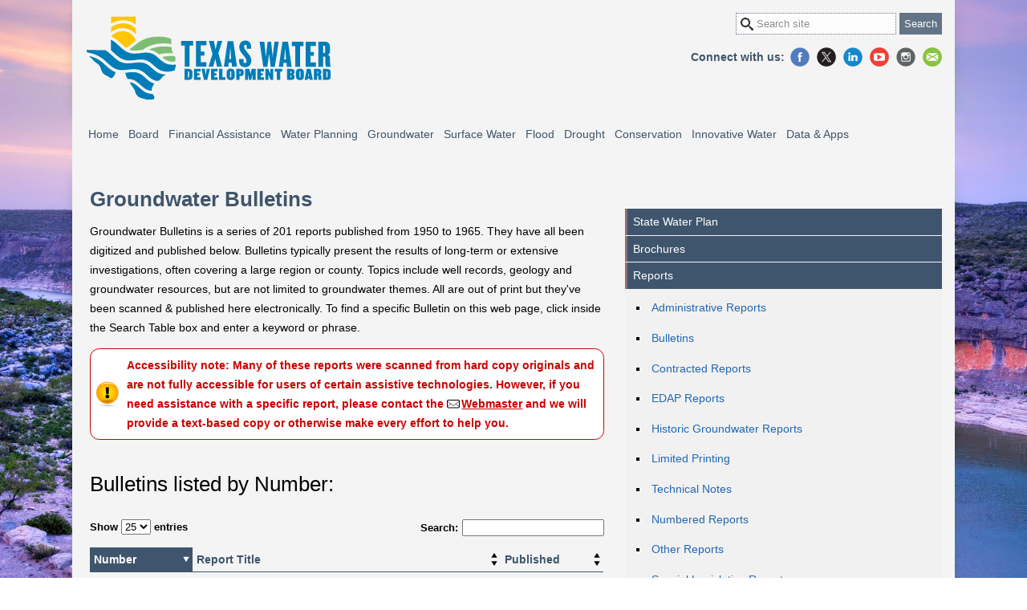

--- FILE ---
content_type: text/html
request_url: http://www.twdb.texas.gov/publications/reports/bulletins/index.asp
body_size: 19317
content:
<!-- InstanceBegin template="/Templates/TWOCOLUMNS.dwt.asp" codeOutsideHTMLIsLocked="false" -->
<!-- InstanceBeginEditable name="EditPageID" -->
	
<!-- InstanceEndEditable -->




<!DOCTYPE html>
<html lang="en" class="nojs" prefix="og: https://ogp.me/ns#">
<head>
	<meta charset="utf-8">
	<meta http-equiv="X-UA-Compatible" content="IE=edge" />
	<meta name="msapplication-TileImage" content="/_files/img/site/twdb_logo_color.png"/> 
	<link rel="shortcut icon" href="/_files/img/site/twdb.ico" type="image/x-icon" />
	
	<meta name="viewport" content="width=device-width, initial-scale=1, minimum-scale=1" />
	<meta name="google-site-verification" content="ZyQCqbKPUyzDAH1mqvIrn_8H23cRZdEVHzAZBYUn3v0" />
	<link rel="stylesheet" title="Default Color View" type="text/css" media="all" href="/_files/css/style.css" />
	<link rel="preconnect" href="https://cdnjs.cloudflare.com/" crossorigin>	
	
	<!-- Google Tag Manager -->
	<script>(function(w,d,s,l,i){w[l]=w[l]||[];w[l].push({'gtm.start':
	new Date().getTime(),event:'gtm.js'});var f=d.getElementsByTagName(s)[0],
	j=d.createElement(s),dl=l!='dataLayer'?'&l='+l:'';j.async=true;j.src=
	'https://www.googletagmanager.com/gtm.js?id='+i+dl;f.parentNode.insertBefore(j,f);
	})(window,document,'script','dataLayer','GTM-MQJZQZW');</script>
	<!-- End Google Tag Manager -->
	
	<script async>document.getElementsByTagName("html")[0].className="";</script> 
	
	<title>Groundwater Bulletins | Texas Water Development Board</title>
	<meta property="og:title" content="Texas Water Development Board" />
	<meta property="og:type" content="website" />
	<meta property="og:url" content="https://www.twdb.texas.gov" />
	<meta property="og:description" content="The mission of the Texas Water Development Board (TWDB) is to lead the state's efforts in ensuring a secure water future for Texas and its citizens. Our mission is a vital part of Texas' overall vision and the state's mission and goals that relate to maintaining the viability of the state's natural resources, health, and economic development." />
	<meta property="og:image" content="https://www.twdb.texas.gov/_files/img/site/TWDB_seal_logo-og.png" />
	<meta property="og:image:alt" content="Logo of the Texas Water Development Board" />
	<meta property="fb:app_id" content="https://graph.facebook.com/twdbboard" />
<script type="text/javascript" src="/ruxitagentjs_ICANVfqrux_10327251022105625.js" data-dtconfig="rid=RID_-431118549|rpid=2146131210|domain=texas.gov|reportUrl=/rb_bf57816wui|app=417176906bbe0d1b|cuc=4qulsaqd|owasp=1|mel=100000|featureHash=ICANVfqrux|dpvc=1|lastModification=1767825001188|tp=500,50,0|rdnt=1|uxrgce=1|srbbv=2|agentUri=/ruxitagentjs_ICANVfqrux_10327251022105625.js"></script></head>

<body>

<!-- Google Tag Manager (noscript) -->
<noscript><iframe src="https://www.googletagmanager.com/ns.html?id=GTM-MQJZQZW"
height="0" width="0" style="display:none;visibility:hidden"></iframe></noscript>
<!-- End Google Tag Manager (noscript) -->
<noscript>
	<div class="nojs-notice">
		<p>Texas Water Development Board works best with JavaScript enabled</p>
	</div>
</noscript>






<!-- #site -->
<div id="site">
	<!-- global -->

	


 	<header class="site-header" >
		<div class="header-top">
			
			

			<div class="viewport">
			<div class="viewport--background">
				<nav class="nav-access" aria-labelledby="global-accessibility-nav">
					<p id="global-accessibility-nav" class="visuallyhidden">Global Accessibility Navigation</p>
					<ul>
						<li><a href="#main-content">Skip to main content</a></li>
					</ul>
				</nav>	 



				
				<a href="/index.asp" id="logo"><span>Texas Water<br />Development Board</span></a>
				
						
				
				<form id="cludo-search-form-header" class="site-search-form">
					<label for="search-box-top" class="visuallyhidden">Search site:</label>
					<input type="search" id="search-box-top" placeholder="Search site" aria-label="Search Site" />
					<input type="submit" value="Search" />
				</form>						
				
				
				
				<nav class="social-media" aria-labelledby="global-socialmedia-nav">
					<p id="global-socialmedia-nav" class="visuallyhidden">Global Social Media Navigation</p>
					<p>Connect with us:</p>
					<ul class="social-media--icon">
						<li><a href="https://www.facebook.com/twdboard" title="Facebook" aria-label="Facebook">Facebook</a></li>
						<li><a href="https://www.x.com/twdb" title="X" aria-label="X">X</a></li>
						<li><a href="https://www.linkedin.com/company/texas-water-development-board" title="LinkedIn" aria-label="LinkedIn">LinkedIn</a></li>
						<li><a href="https://www.youtube.com/channel/UCZfncy69cLagGvBv3YvfRMA" title="YouTube" aria-label="YouTube">YouTube</a></li>
						<li><a href="https://www.instagram.com/waterfortexas/" title="Instagram" aria-label="Instagram">Instagram</a></li>
						<li><a href="/newsmedia/signup.asp" class="MailList" title="Join Mail List" aria-label="Join Mail List">Join Mail List</a></li>
					</ul>
				</nav>
				
			
				<nav class="nav-mobile" aria-labelledby="global-mobile-nav">
					<p id="global-mobile-nav" class="visuallyhidden">Global Mobile Navigation</p>
					<ul>
						<li><a href="#nav-menu" class="nav-mobile__button" aria-label="Main Menu"><span>Main Menu</span></a></li>
						<li><a href="#search-this-site" class="nav-mobile__search" aria-label="Search TWDB"><span>Search</span></a></li>
					</ul>
				</nav>									
			</div>
			</div>
		</div>
		
	</header>
	
	 <nav aria-labelledby="global-nav">
	<p id="global-nav" class="visuallyhidden">Global Site Navigation</p>
	<div class="viewport">
	<div id="nav-menu">
		<ul class="sm nav-menu">
			<!-- ### Agency Home ### -->    
			<li class="nav-item nav-item__agencyhome">
				<a href="/index.asp">Home</a>
				<ul class="mega-menu">
					<li>
						<div class="nav-panel-group">
							<h3><a href="/about/index.asp">Agency Info</a></h3>
							<ul>
								<li><a href="/about/index.asp#twdb-history">General History</a></li>
								<li><a href="/about/board/index.asp">Board Members</a></li>
								<li><a href="/about/exec_admin.asp">Executive Administration</a></li>
								<li><a href="/about/transparency/index.asp">Transparency Portal</a></li>
								<li><a href="/about/sb20/index.asp">Senate Bill 20 - Expenditure Disclosure</a></li>
								<li><a href="/about/sb3/index.asp">Senate Bill 3</a></li>
								<li><a href="/about/contract_admin/index.asp">Contract Administration</a></li>
								<li><a href="/about/rules/index.asp">Administrative Rules</a></li>
								<li><a href="/policies/site/index.asp">Site Policies</a></li>
								<li><a href="https://www.texaswaterbonds.com/texas-water-development-board-investor-relations-tx/i1133 ">Investor Relations</a></li>
							</ul>           
						</div>
						<div class="nav-panel-group">
							<h3><a href="/newsmedia/index.asp">News &amp; Media</a></h3>
							<ul>
								<li><a href="/newsmedia/signup.asp">Join the mailing list</a></li>
								<li><a href="https://www.texaswaternewsroom.org/">Texas Water Newsroom</a></li>
								<li><a href="/newsmedia/video/index.asp">TWDB Videos</a></li>
								<li><a href="https://waterdatafortexas.org/drought/">Drought Information</a></li>
								<li><a href="/newsmedia/press_releases/index.asp">Press Releases</a></li>
								<li><a href="/newsmedia/infographics/index.asp">TWDB Infographics</a></li>
								<li><a href="https://waterfortexas.twdb.texas.gov/2025/">Water for Texas 2025</a></li>
								<li><a href="/newsmedia/speaker-request.asp">Speaker Requests</a></li>
							</ul>
						</div>							
						<div class="nav-panel-group">
							<h3><a href="/publications/index.asp">Publications</a></h3>
							<ul>
								<li><a href="/waterplanning/swp/index.asp">State Water Plan</a></li>
								<li><a href="/flood/planning/sfp/index.asp">State Flood Plan</a></li>
								<li><a href="/publications/reports/index.asp">Reports</a></li>
								<li><a href="/publications/brochures/conservation/index.asp">Brochures</a></li>
								<li><a href="/publications/shells/1pagers.asp">Program Information Sheets</a></li>
								<li><a href="/mapping/index.asp">Data, Apps and Maps</a></li>
								<li><a href="/publications/reports/administrative/index.asp#annual-financial-reports">Annual Financial Reports</a></li>
							</ul>
						</div>
						<div class="nav-panel-group">
							<h3><a href="/contact/index.asp">Contact Us</a></h3>
							<ul>
								<li><a href="/jobs/index.asp">Career Opportunities</a></li>
								<li><a href="/about/contract_admin/request/index.asp">Open Solicitations</a></li>
								<li><a href="/contact/doc/TWDB-Org-Chart.pdf">Organizational Chart</a></li>
								<li><a href="/contact/office/wsi.asp#rwpd">Regional Water Project Development</a></li>
							</ul>
						</div>
						<div class="nav-panel-group">
							<h3><a href="/jobs/index.asp">Career Opportunities</a></h3>
						</div>
					</li>
				</ul>
			</li>
					
			<!-- ### Board Meeting ### --> 
			<li class="nav-item nav-item__boardmeeting">
				<a href="/board/index.asp">Board</a>
				<ul class="mega-menu">
					<li>
						<div class="nav-panel-group">
							<h3><a href="/board/index.asp">Monthly Board Agendas</a></h3>
							<ul>
								<li><a href="/about/board/index.asp">Board Members</a></li>
								<li><a href="https://calendar.twdb.texas.gov/">Upcoming Events</a></li>
								<!-- <li><a href="/apps/CAL/default.aspx?Id=cal">Upcoming Events</a></li> -->
								<li><a href="/newsmedia/press_releases/index.asp">Press Releases</a></li>
								<li><a href="/board/agenda/minutes.asp">Meeting Minutes Archives</a></li>
								<li><a href="/board/agenda/TWRFA_Minutes.asp">TWRFA Minutes</a></li>
							</ul>
						</div>
						<div class="nav-panel-group">
							<h3><a href="/board/index.asp">Board Resources</a></h3>
							<ul>
								<li><a href="https://calendar.twdb.texas.gov/boardmeetings.html">Board Meeting Schedule</a></li>
								<!-- <li><a href="/board/schedule/index.asp">Board Meeting Schedule</a></li> -->
								<li><a href="/board/visitor.asp">Visitor Registration Card</a></li>
								<li><a href="/board/doc/public_comment_guidelines.pdf">Public comment guidelines</a></li>
								<li><a href="/board/applications.asp">Applications Received</a></li>
							</ul>
						</div>					
					</li>
				</ul>
			</li>

			<!-- ### Financial Assistance ### --> 
			<li class="nav-item nav-item__financial">
				<a href="/financial/index.asp">Financial Assistance</a>
				<ul class="mega-menu">
					<li>
						<div class="nav-panel-group colspan2">
							<h3><a href="/financial/programs/index.asp">Programs Overview</a></h3>
							<ul>
								<li><a href="/financial/programs/AWCG/index.asp">Agriculture Water Conservation Grants (AWCG)</a></li>
								<li><a href="/financial/programs/AWCL/index.asp">Agriculture Water Conservation Loans (AWCL)</a></li>
								<li><a href="/financial/programs/ampss/index.asp">Asset Management Program for Small Systems (AMPSS)</a></li>
								<li><a href="/financial/programs/CWSRF/index.asp">Clean Water State Revolving Fund (CWSRF)</a></li>
								<li><a href="/financial/programs/DWSRF/index.asp">Drinking Water State Revolving Fund (DWSRF)</a></li>
								<li><a href="/financial/programs/Lead-SLR/index.asp">Lead Service Line Replacement (LSLR) Program</a></li>
								<li><a href="/financial/programs/ec/index.asp">Emerging Contaminants (EC) Programs</a></li>
								<li><a href="/financial/programs/EDAP/index.asp">Economically Distressed Areas Program (EDAP)</a></li>		
								<li><a href="/financial/programs/FMA/index.asp">FEMA Flood Mitigation Assistance (FMA)</a></li>
								<li><a href="/financial/programs/FMASC/index.asp">FEMA Flood Mitigation Assistance Swift Current (FMASC)</a></li>
								<li><a href="/financial/programs/FIF/index.asp">Flood Infrastructure Fund (FIF)</a></li>
								<li><a href="/financial/programs/RWAF/index.asp">Rural Water Assistance Fund (RWAF)</a></li>                        
								<li><a href="/financial/programs/SPP/index.asp">State Participation (SP) Program</a></li>                        
								<li><a href="/financial/programs/SWIFT/index.asp">State Water Implementation Fund for Texas (SWIFT)</a></li>
								<li><a href="/financial/programs/TWDF/index.asp">Texas Water Development Fund (DFund)</a></li>
								<li><a href="/financial/programs/WUTAP/index.asp">Water Utilities Technical Assistance Program (WUTAP)</a></li>
								<li><a href="/financial/programs/WSIG/index.asp">Water Supply and Infrastructure Grants (WSIG)</a></li>
							</ul>
						</div>
						<div class="nav-panel-group">
							<h3><a href="/financial/applications/index.asp">Financial Assistance Application</a></h3>
							<ul>
								<li><a href="/financial/instructions/index.asp">Program Guidance &amp; Manuals</a></li>
								<li><a href="/financial/conditions/index.asp">Conditions of Financial Assistance</a></li>
								<li><a href="/financial/applications/faq.asp">Application FAQ</a></li>
								<li><a href="/financial/outlay/index.asp">Outlay Reports</a></li>
								<li><a href="/financial/doc/lend_rate_memo.pdf">Interest Rates</a></li>
								<li><a href="/financial/programs/us-iron-steel.asp">United States Iron and Steel</a></li>
								<li><a href="/financial/programs/BABA/index.asp">Build America, Buy America (BABA)</a></li>
								<li><a href="/financial/compliance/index.asp">Financial Compliance</a></li>
								<li><a href="/home/cybersecurity-resources.asp">Cybersecurity Resources</a></li>
							</ul>
						</div>
						
						<div class="nav-panel-group">
							<h3><a href="/financial/programs/twf/index.asp">Texas Water Fund</a></h3>
						</div>
						
						<div class="nav-panel-group">
							<h3><a href="https://ola.twdb.texas.gov">Online Loan Application</a></h3>
							<ul>
								<li><a href="/financial/applications/references.asp">Guidance &amp; References for Online Loan Application</a></li>
							</ul>
						</div>

						<div class="nav-panel-group">
							<h3><a href="/financial/programs/swift/index.asp">State Water Implementation Fund for Texas</a></h3>
							<ul>
								<li><a href="/financial/programs/SWIFT/implementation.asp">Implementation</a></li>
								<li><a href="/financial/programs/SWIFT/reporting.asp">Reporting</a></li>	
							</ul>
						</div>						
					</li>
				</ul>
			</li>

			<!-- ### Water Planning ### --> 
			<li class="nav-item nav-item__waterplanning">
				<a href="/waterplanning/index.asp">Water Planning</a>
				<ul class="mega-menu">
					<li>
						<div class="nav-panel-group">
							<h3><a href="/waterplanning/swp/index.asp">State Water Plan</a></h3>
							<ul>
								<li><a href="https://texasstatewaterplan.org/">Interactive State Water Plan</a></li>
								<li><a href="/waterplanning/swp/2022/index.asp">2022 State Water Plan</a></li>
								<li><a href="/waterplanning/swp/2017/index.asp">2017 State Water Plan</a></li>
								<li><a href="/waterplanning/swp/2012/index.asp">2012 State Water Plan</a></li>
								<li><a href="/waterplanning/swp/2007/index.asp">2007 State Water Plan</a></li>
								<li><a href="/waterplanning/swp/2002/index.asp">2002 State Water Plan</a></li>
								<li><a href="/waterplanning/swp/1997/index.asp">1997 State Water Plan</a></li>
								<li><a href="/waterplanning/swp/1992/index.asp">1992 State Water Plan</a></li>
								<li><a href="/waterplanning/swp/1990/index.asp">1990 State Water Plan</a></li>
								<li><a href="/waterplanning/swp/1984/index.asp">1984 State Water Plan</a></li>
								<li><a href="/waterplanning/swp/1968/index.asp">1968 State Water Plan</a></li>
								<li><a href="/waterplanning/swp/1961/index.asp">1961 State Water Plan</a></li>						  
							</ul>
						</div>
						<div class="nav-panel-group">
							<h3><a href="/waterplanning/rwp/index.asp">Regional Water Planning</a></h3>
							<ul>	
								<li><a href="https://calendar.twdb.texas.gov/rwpgmeetings.html">Planning Group Meeting Schedule</a></li>
								<li><a href="/waterplanning/rwp/regions/index.asp">Planning Group Information</a></li>
								<li><a href="/waterplanning/rwp/planningdocu/2026/index.asp">6th Planning Cycle Information (2026 RWPs)</a></li>
								<li><a href="/waterplanning/rwp/plans/index.asp">2026 Regional Water Plans &amp; Previous Plans</a></li>
								<li><a href="/waterplanning/rwp/education/index.asp">Educational Information</a></li>
								<li><a href="/waterplanning/rwp/faq/index.asp">Frequently Asked Questions</a></li>
								<li><a href="/waterplanning/rwp/ipc/index.asp">Interregional Planning Council</a></li>
								<li><a href="/waterplanning/rwp/research/index.asp">Regional Water Planning Related Research</a></li>	
								<li><a href="/waterplanning/rwp/rules/index.asp">Water Planning Rules &amp; Statutes</a></li>
							</ul>                                   
						</div>
						<div class="nav-panel-group">
							<h3><a href="/waterplanning/data/index.asp">Planning Data</a></h3>
							<ul>	
								<li><a href="/waterplanning/data/rwp-database/index.asp">Regional Water Planning Database</a></li>
								<li><a href="/waterplanning/data/dashboard/index.asp">Planning Data Dashboard</a></li>
								<li><a href="/waterplanning/data/projections/index.asp">Population &amp; Water Demand Projections</a></li>
								<li><a href="/waterplanning/data/analysis/index.asp">Socio-Economic Impact Analysis</a></li>
								<li><a href="/waterplanning/data/dashboard/conservation.asp">Conservation Information Dashboard for Water Supply Planning</a></li>
								<li><a href="/waterplanning/data/resources/index.asp">Other Data Resources</a></li>
							</ul>                                   
						</div>
						<div class="nav-panel-group">
							<h3><a href="/waterplanning/waterusesurvey/index.asp">Water Use Survey</a></h3>
							<ul>					
								<li><a href="/waterplanning/waterusesurvey/survey/online.asp">Online Water Use Survey</a></li>
								<li><a href="/waterplanning/waterusesurvey/survey/printable.asp">Printable Water Use Survey</a></li>
								<li><a href="/waterplanning/waterusesurvey/estimates/index.asp">Historical Water Use Estimates</a></li>
								<li><a href="/waterplanning/waterusesurvey/dashboard/index.asp">Water Use Summary &amp; Dashboards</a></li>
								<li><a href="/waterplanning/waterusesurvey/historical-pumpage.asp">Historical Groundwater Pumpage</a></li>	
								<li><a href="/waterplanning/waterusesurvey/serviceboundaryeditor.asp">Service Boundary Editor</a></li>
								<li><a href="/waterplanning/waterusesurvey/faq.asp">FAQs and Guidance Videos</a></li>			
							</ul>                                    
						</div> 					
						<div class="nav-panel-group">
							<h3><a href="/waterplanning/waterbank/index.asp">Water Bank &amp; Trust</a></h3>
							<ul>					
								<li><a href="/waterplanning/waterbank/bank/index.asp">Water Bank</a></li>
								<li><a href="/waterplanning/waterbank/trust/index.asp">Water Trust</a></li>
							</ul>
						</div>
						<div class="nav-panel-group">
							<h3><a href="/video/index.asp">Training Video Resources</a></h3>
							<ul>
								<li><a href="/video/waterplanning/RWPDataEntryTraining/index.asp">Regional Water Planning Data Entry Application Training</a></li>
								<li><a href="/waterplanning/waterusesurvey/survey/online.asp">Water Use Survey (WUS) Training</a></li>
							</ul>
						</div>
					</li>
				</ul>
			</li>

			<!-- ### Groundwater ### --> 
			<li class="nav-item nav-item__groundwater">
				<a href="/groundwater/index.asp">Groundwater</a>
				<ul class="mega-menu">
					<li>
						<div class="nav-panel-group">
							<h3><a href="/groundwater/aquifer/index.asp">Aquifers</a></h3>
							<ul>
								<li><a href="/groundwater/aquifer/major.asp">Major Aquifers</a></li>
								<li><a href="/groundwater/aquifer/minor.asp">Minor Aquifers</a></li>
								<li><a href="/groundwater/aquifer/GAT/index.asp">Geologic Atlas of Texas</a></li>
							</ul>							
						</div>
						
						<div class="nav-panel-group">
							<h3><a href="/groundwater/conservation_districts/index.asp">Conservation Districts</a></h3>
							<ul>
								<li><a href="/groundwater/conservation_districts/gcdinfo1.asp">District Information (A-G)</a></li>
								<li><a href="/groundwater/conservation_districts/gcdinfo2.asp">District Information (H-N)</a></li>
								<li><a href="/groundwater/conservation_districts/gcdinfo3.asp">District Information (O-Z and Other Districts)</a></li>
								<li><a href="/groundwater/conservation_districts/facts.asp">District Facts</a></li>
								<li><a href="/groundwater/docs/GCD/GMPChecklist0113.pdf">Management Plan Checklist</a></li>
							</ul>							
						</div>
						
						<div class="nav-panel-group">
							<h3><a href="/groundwater/data/index.asp">Data</a></h3>
							<ul>
								<li><a href="/publications/reports/numbered_reports/index.asp">Numbered Reports</a></li>
								<li><a href="/publications/reports/bulletins/index.asp">Bulletins</a></li>
								<li><a href="/publications/reports/historic_groundwater_reports/index.asp">Historical Groundwater Reports</a></li>
								<li><a href="https://waterdatafortexas.org/groundwater">Daily Water Level Recorder Wells</a></li>
								<li><a href="/groundwater/data/gwdbrpt.asp">Groundwater Database</a></li>
								<li><a href="/groundwater/data/drillersdb.asp">Submitted Driller's Report Database</a></li>
								<li><a href="/mapping/index.asp">Water Data Interactive (WDI)</a></li>
							</ul>							
						</div>
						
						<div class="nav-panel-group">
							<h3><a href="/groundwater/models/index.asp">Models</a></h3>
							<ul>
								<li><a href="/groundwater/models/gam/index.asp">Groundwater Availability Models</a></li>
								<li><a href="/groundwater/models/download.asp">Download GAM Files</a></li>
								<li><a href="/groundwater/models/alt/index.asp">Alternative Models</a></li>
								<li><a href="/groundwater/models/research/index.asp">Research Projects</a></li>
								<li><a href="/groundwater/models/analytical/index.asp">Analytical Methods</a></li>
							</ul>								
						</div>
						
						<div class="nav-panel-group">
							<h3><a href="/groundwater/bracs/index.asp">BRACS</a></h3>
							<ul>
								<li><a href="/groundwater/bracs/faqs.asp">BRACS FAQs</a></li>
								<li><a href="/groundwater/bracs/studies.asp">BRACS Studies</a></li>
								<li><a href="/groundwater/bracs/HB30.asp">Brackish Groundwater Production Zones</a></li>
								<li><a href="/groundwater/bracs/database.asp">BRACS Database</a></li>
								<li><a href="/groundwater/bracs/GISdata.asp">BRACS GIS Data</a></li>
								<li><a href="/groundwater/bracs/WellLogs.asp">BRACS Well Logs</a></li>
								<li><a href="/groundwater/bracs/docs.asp">BRACS TWDB Documents</a></li>
								<li><a href="/groundwater/bracs/links.asp">BRACS Useful Links</a></li>                         
							</ul>
						</div>							
						
						<div class="nav-panel-group colspan2">
							<h3><a href="/groundwater/management_areas/index.asp">Management Areas</a></h3>
							<ul>
								<li><a href="https://calendar.twdb.texas.gov/gmameetings.html">GMA Meeting Schedule</a></li>
								<!-- <li><a href="/groundwater/management_areas/schedule/index.asp"> GMA Meeting Schedule</a></li> -->
								<li><a href="/groundwater/management_areas/TERS.asp">Total Estimated Recoverable Storage</a></li>
								<li><a href="/groundwater/management_areas/gma1.asp">Groundwater Management Area 1</a></li>
								<li><a href="/groundwater/management_areas/gma2.asp">Groundwater Management Area 2</a></li>
								<li><a href="/groundwater/management_areas/gma3.asp">Groundwater Management Area 3</a></li>
								<li><a href="/groundwater/management_areas/gma4.asp">Groundwater Management Area 4</a></li>
								<li><a href="/groundwater/management_areas/gma5.asp">Groundwater Management Area 5</a></li>
								<li><a href="/groundwater/management_areas/gma6.asp">Groundwater Management Area 6</a></li>
								<li><a href="/groundwater/management_areas/gma7.asp">Groundwater Management Area 7</a></li>
								<li><a href="/groundwater/management_areas/gma8.asp">Groundwater Management Area 8</a></li>
								<li><a href="/groundwater/management_areas/gma9.asp">Groundwater Management Area 9</a></li>
								<li><a href="/groundwater/management_areas/gma10.asp">Groundwater Management Area 10</a></li>
								<li><a href="/groundwater/management_areas/gma11.asp">Groundwater Management Area 11</a></li>
								<li><a href="/groundwater/management_areas/gma12.asp">Groundwater Management Area 12</a></li>
								<li><a href="/groundwater/management_areas/gma13.asp">Groundwater Management Area 13</a></li>
								<li><a href="/groundwater/management_areas/gma14.asp">Groundwater Management Area 14</a></li>
								<li><a href="/groundwater/management_areas/gma15.asp">Groundwater Management Area 15</a></li>
								<li><a href="/groundwater/management_areas/gma16.asp">Groundwater Management Area 16</a></li>
							</ul>							
						</div>

						<div class="nav-panel-group">
							<h3><a href="/groundwater/dfc/index.asp">Desired Future Conditions</a></h3>
							<ul>
								<li><a href="/groundwater/dfc/2021jointplanning.asp">2021 Joint Planning</a></li>
								<li><a href="/groundwater/dfc/2016jointplanning.asp">2016 Joint Planning</a></li>
								<li><a href="/groundwater/dfc/2010jointplanning.asp">2010 Joint Planning</a></li>
								<li><a href="/groundwater/dfc/documents.asp">Documents</a></li>
							</ul>								
						</div>						
						
						<div class="nav-panel-group">
							<h3><a href="/groundwater/rwpa/index.asp">Regional Water Planning Areas</a></h3>
							<ul>
								<li><a href="/groundwater/rwpa/regionA.asp">Region A (Panhandle)</a></li>
								<li><a href="/groundwater/rwpa/regionB.asp">Region B</a></li>
								<li><a href="/groundwater/rwpa/regionC.asp">Region C</a></li>
								<li><a href="/groundwater/rwpa/regionD.asp">Region D (North East Texas)</a></li>
								<li><a href="/groundwater/rwpa/regionE.asp">Region E (Far West Texas)</a></li>
								<li><a href="/groundwater/rwpa/regionF.asp">Region F</a></li>
								<li><a href="/groundwater/rwpa/regionG.asp">Region G</a></li>
								<li><a href="/groundwater/rwpa/regionH.asp">Region H</a></li>
								<li><a href="/groundwater/rwpa/regionI.asp">Region I (East Texas)</a></li>
								<li><a href="/groundwater/rwpa/regionJ.asp">Region J (Plateau)</a></li>
								<li><a href="/groundwater/rwpa/regionK.asp">Region K (Lower Colorado)</a></li>
								<li><a href="/groundwater/rwpa/regionL.asp">Region L (South Central Texas)</a></li>
								<li><a href="/groundwater/rwpa/regionM.asp">Region M (Rio Grande)</a></li>
								<li><a href="/groundwater/rwpa/regionN.asp">Region N (Coastal Bend)</a></li>
								<li><a href="/groundwater/rwpa/regionO.asp">Region O (Llano Estacado)</a></li>
								<li><a href="/groundwater/rwpa/regionP.asp">Region P (Lavaca)</a></li>
							</ul>							
						</div>	
					</li>
				</ul>
			</li>		

			<!-- ### Surface Water ### --> 
			<li class="nav-item nav-item__surfacewater">
				<a href="/surfacewater/index.asp">Surface Water</a>
				<ul class="mega-menu">
					<li>
						<div class="nav-panel-group">
							<h3><a href="/surfacewater/rivers/index.asp">River Basins &amp; Reservoirs</a></h3>
							<ul>
								<li><a href="/surfacewater/rivers/river_basins/index.asp">View all River Basins</a></li>
								<li><a href="/surfacewater/rivers/reservoirs/index.asp">View all Lakes &amp; Reservoirs</a></li>
							</ul>
						</div>
						<div class="nav-panel-group">
							<h3><a href="/surfacewater/bays/index.asp">Coastal Science</a></h3>
							<ul>
								<li><a href="/surfacewater/bays/estuary_science/index.asp">Estuary Science Exchange</a></li>
								<li><a href="/surfacewater/bays/major_estuaries/index.asp">Major Estuaries</a></li>
								<li><a href="/surfacewater/bays/minor_estuaries/index.asp">Minor Estuaries</a></li>
								<li><a href="/surfacewater/bays/coastal_hydrology/index.asp">Coastal Hydrology</a></li>
								<li><a href="/surfacewater/bays/models/index.asp">Estuary Circulation &amp; Salinity Models</a></li>
								<li><a href="/surfacewater/bays/monitoring/index.asp">Estuary Monitoring Program</a></li>
								<li><a href="/surfacewater/bays/surveys/index.asp">Estuarine Hydrographic Surveys</a></li>
								<li><a href="/surfacewater/flows/freshwater/index.asp">Freshwater Inflow Needs</a></li>
								<li><a href="/surfacewater/bays/oil_spill/index.asp">Oil Spill Prevention &amp; Response</a></li>
							</ul>
						</div>															
						<div class="nav-panel-group">
							<h3><a href="/surfacewater/flows/index.asp">Environmental Flows</a></h3>
							<ul>
								<li><a href="/surfacewater/flows/instream/index.asp">Texas Instream Flows Program (SB2)</a></li>
								<li><a href="/surfacewater/flows/environmental/index.asp">Environmental Flows Process (SB3)</a></li>
								<li><a href="/surfacewater/flows/freshwater/index.asp">Freshwater Inflow Needs Program</a></li>
								<li><a href="/surfacewater/flows/faqs/index.asp">Environmental Flows FAQs</a></li>
							</ul>
						</div>								
						<div class="nav-panel-group">
							<h3><a href="/surfacewater/surveys/index.asp">Lake Surveys</a></h3>
							<ul>
								<li><a href="/surfacewater/surveys/completed/index.asp">Completed Surveys &amp; Data</a></li>
								<li><a href="/surfacewater/surveys/services/index.asp">Survey Services</a></li>
								<li><a href="/surfacewater/surveys/samples/index.asp">Sample Products</a></li>
								<li><a href="/surfacewater/surveys/survey_methods/index.asp">Surveying Methods &amp; Technology</a></li>
							</ul>
						</div>					
						<div class="nav-panel-group">
							<h3><a href="/surfacewater/conditions/index.asp">Texas Water Conditions</a></h3>
							<ul>
								<li><a href="/surfacewater/conditions/report/index.asp">Texas Water Conditions Report</a></li>
								<li><a href="https://waterdatafortexas.org/lake-evaporation-rainfall">Precipitation &amp; Evaporation</a></li>
								<li><a href="https://waterdatafortexas.org/drought/">Drought</a></li>
							</ul>							
						</div>	
						<div class="nav-panel-group">
							<h3><a href="/surfacewater/data/index.asp">Surface Water Data for Planning</a></h3>
							<ul>
								<li><a href="/surfacewater/data/projectedratingcurves/index.asp">Reservoir Rating Curves for WAM</a></li>
								<li><a href="/surfacewater/data/ExtendedNatFlow/index.asp">Extended Naturalize Flow and Reservoir Evaporation</a></li>
							</ul>														
						</div>
					</li>
				</ul>
			</li>	

			<!-- ### Flood ### --> 
			<li class="nav-item nav-item__flood">
				<a href="/flood/index.asp">Flood</a>
				<ul class="mega-menu">
					<li>
						<div class="nav-panel-group">
							<h3><a href="/flood/planning/sfp/index.asp">State Flood Plan</a></h3>
							<ul>
								<li><a href="https://texasstatefloodplan.org/">Interactive State Flood Plan Viewer</a></li>
								<li><a href="/flood/planning/sfp/2024/index.asp">State Flood Plan 2024</a></li>
							</ul>
						</div>
						
						<div class="nav-panel-group">
							<h3><a href="/flood/planning/regions/index.asp">Regional Flood Planning</a></h3>
							<ul>
								<li><a href="/flood/planning/plans/index.asp">2023 Regional Flood Plans</a></li>
								<li><a href="/flood/planning/regions/index.asp">Planning Group Information</a></li>
								<li><a href="https://calendar.twdb.texas.gov/rfpgmeetings.html">Flood Planning Group Meeting Schedule</a></li>
								<!-- <li><a href="/flood/planning/regions/schedule.asp">Flood Planning Group Meeting Schedule</a></li>					 -->
								<li><a href="/flood/planning/planningdocu/2028/index.asp">2nd Planning Cycle Documents (2024-2028)</a></li>
								<li><a href="/flood/planning/data.asp">Flood Planning Data</a></li>
								<li><a href="/flood/planning/regions/newmembers.asp">New Members Resources</a></li>
								<li><a href="/flood/planning/faq.asp">Frequently Asked Questions</a></li>
								<li><a href="/flood/planning/resources/index.asp">Flood Planning Useful Links and Resources</a></li>
							</ul>
						</div>

						<div class="nav-panel-group">
							<h3><a href="/flood/cap.asp">Flood Community Assistance</a></h3>
							<ul>
								<li><a href="/flood/insurance/index.asp">National Flood Insurance Program (NFIP)</a></li>
								<li><a href="/flood/resources/index.asp">Community Resources</a></li>
								<li><a href="/flood/workshop/index.asp">Floodplain Management Training</a></li>
							</ul>
						</div>
						
						<div class="nav-panel-group">
							<h3><a href="/flood/grant/index.asp">Flood Financial Assistance</a></h3>
							<ul>
								<li><a href="/financial/programs/FMA/index.asp">FEMA Flood Mitigation Assistance Grants</a></li>
								<li><a href="/financial/programs/FIF/index.asp">Flood Infrastructure Fund Program</a></li>
								<li><a href="https://texasfloodclearinghouse.org/">Flood Funding Information Clearinghouse</a></li>
							</ul>
						</div>
						
						<div class="nav-panel-group">
							<h3><a href="/flood/science/index.asp">Flood Science</a></h3>
							<ul>
								<li><a href="/flood/science/programs.asp">Modeling and Mapping Program</a></li>
								<li><a href="/flood/science/ble.asp">Base Level Engineering (BLE)</a></li>
								<li><a href="/flood/science/floodplain-dataset.asp">Cursory Floodplain Dataset</a></li>
								<li><a href="/flood/science/subsidence.asp">Subsidence</a></li>
								<li><a href="/flood/science/resources.asp">Flood Mapping Resources</a></li>
							</ul>						
						</div>
						
						<div class="nav-panel-group">
							<h3><a href="/flood/research/index.asp">Flood Research</a></h3>
						</div>

						<div class="nav-panel-group">
							<h3><a href="/publications/reports/administrative/index.asp#flood-related-transparency-report">Federal Flood Funds Reporting</a></h3>
						</div>
					</li>
				</ul>
			</li>
			
			<!-- ### Drought -->
			<li class="nav-item nav-item__drought">
				<a href="/drought/index.asp">Drought</a>
				<ul class="mega-menu">
					<li>
						<div class="nav-panel-group">
							<h3><a href="/drought/index.asp">Drought Resources</a></h3>
							<ul>
								<li><a href="/drought/planning/index.asp">Planning for Drought</a></li>
								<li><a href="/drought/outlook/index.asp">Drought Outlook</a></li>
								<li><a href="/drought/status-impacts/index.asp">Understanding Drought Status and Impacts</a></li>
								<li><a href="/drought/response/index.asp">Drought Response and Financial Assistance</a></li>
								<li><a href="/drought/groundwater/index.asp">Groundwater and Drought</a></li>
								<li><a href="/drought/faqs.asp">FAQ + Additional Information</a></li>
							</ul>							
						</div>													
					</li>
				</ul>
			</li>

			<!-- ### Conservation ### --> 
			<li class="nav-item nav-item__conservation">
				<a href="/conservation/index.asp">Conservation</a>
				<ul class="mega-menu">
					<li>
						<div class="nav-panel-group">
							<h3><a href="/conservation/agriculture/index.asp">Agricultural Water Conservation</a></h3>
							<ul>
								<li><a href="/conservation/agriculture/faqs.asp">FAQs</a></li>
								<li><a href="/financial/programs/AWCL/index.asp">Loans</a></li>
								<li><a href="/financial/programs/AWCG/index.asp">Grants</a></li>
								<li><a href="/conservation/agriculture/irrigation/index.asp">Irrigation Water Use Estimates</a></li>
								<li><a href="/conservation/agriculture/irrigation-metering.asp">Irrigation Metering</a></li>
								<li><a href="/conservation/agriculture/scheduling-tools.asp">Irrigation Tools</a></li>
							</ul>						
						</div>

						<div class="nav-panel-group">
							<h3><a href="/conservation/literature/index.asp">Conservation Literature</a></h3>
							<ul>
								<li><a href="/publications/brochures/conservation/index.asp">Conservation Brochures</a></li>
								<li><a href="/publications/brochures/conservation/litorder.asp">Literature Price and Order</a></li>
							</ul>							
						</div>	
						
						<div class="nav-panel-group">
							<h3><a href="/conservation/education/index.asp">Conservation Education</a></h3>
							<ul>
								<li><a href="/conservation/agriculture/ageducation.asp">Agricultural Education</a></li>
								<li><a href="/conservation/agriculture/agricultural-resources.asp">Agricultural Resources</a></li>
								<li><a href="/conservation/education/kids/index.asp">Municipal Education</a></li>
								<li><a href="/conservation/resources/educational-resources.asp">Municipal Resources</a></li>
								<li><a href="/conservation/resources/conservation-research - municipal.asp">Conservation Documents</a></li>		
							</ul>						
						</div>						

						<div class="nav-panel-group">
							<h3><a href="/conservation/BMPs/index.asp">Water Conservation Advisory Council</a></h3>
							<ul>
								<li><a href="/conservation/BMPs/Ag/index.asp">Agricultural BMPs</a></li>
								<li><a href="/conservation/BMPs/CI/index.asp">Commercial and Institutional BMPs</a></li>
								<li><a href="/conservation/BMPs/Ind/index.asp">Industrial BMPs</a></li>
								<li><a href="/conservation/BMPs/Mun/index.asp">Municipal BMPs</a></li>
								<li><a href="/conservation/BMPs/WS/index.asp">Wholesale BMPs</a></li>
							</ul>						
						</div>

						<div class="nav-panel-group">
							<h3><a href="/conservation/municipal/plans/index_plansandreports.asp">Water Conservation Plans and Reports</a></h3>
							<ul>
								<li><a href="/conservation/municipal/plans/index.asp">Water Conservation Plans</a></li>
								<li><a href="/conservation/municipal/plans/UP.asp">Water Conservation Plan - Utility Profile</a></li>
								<li><a href="/conservation/municipal/plans/ARs.asp">Water Conservation Plan - Annual Reports</a></li>
								<li><a href="/conservation/municipal/plans/faqs.asp">Water Conservation Plans and Reports FAQs</a></li>					
								<li><a href="/conservation/municipal/plans/MWCPlanningTool.asp">Municipal Water Conservation Planning Tool</a></li>					
								<li><a href="/conservation/municipal/waterloss/historical-annual-report.asp">Historical Conservation Annual Report Data</a></li>					
								<li><a href="https://www.twdb.texas.gov/waterplanning/data/dashboard/conservation.asp">Conservation Dashboard for Water Supply Planning</a></li>					
							</ul>						
						</div>
						
						<div class="nav-panel-group">
							<h3><a href="/conservation/municipal/waterloss/index_waterloss.asp">Water Loss</a></h3>
							<ul>
								<li><a href="/conservation/municipal/waterloss/index.asp">Water Loss Audit</a></li>					
								<li><a href="/conservation/municipal/waterloss/auditor_training.asp">Water Loss Auditor Training</a></li>
								<li><a href="/conservation/municipal/waterloss/validation.asp">Water Loss Audit Validation</a></li>
								<li><a href="/conservation/municipal/waterloss/faqs.asp">Water Loss Audit FAQs</a></li>
								<li><a href="/conservation/municipal/waterloss/leak-detection.asp">Water Loss Leak Detection Equipment</a></li>		
								<li><a href="/conservation/municipal/waterloss/historical-annual-report.asp">Historical Water Loss Audit  Data</a></li>					
								<li><a href="/conservation/data/water-loss-dashboard.asp">Water Loss Dashboard</a></li>
							  </ul>						
						</div>									
					</li>
				</ul>
			</li>

			<!-- ### Innovative Water ### --> 
			<li class="nav-item nav-item__innovativewater">
				<a href="/innovativewater/index.asp">Innovative Water</a>
				<ul class="mega-menu">
					<li>
						<div class="nav-panel-group">
							<h3><a href="/innovativewater/asr/index.asp">Aquifer Storage and Recovery</a></h3>
							<ul>
								<li><a href="/innovativewater/asr/faq.asp">ASR FAQs</a></li>
								<li><a href="/innovativewater/asr/projects.asp">ASR Projects</a></li>
								<li><a href="/innovativewater/asr/docs.asp">ASR TWDB Documents</a></li>
								<li><a href="/innovativewater/asr/links.asp">ASR Useful Links</a></li>
							</ul>
						</div>							
								
						<div class="nav-panel-group">
							<h3><a href="/innovativewater/desal/index.asp">Desalination</a></h3>
							<ul>
								<li><a href="/innovativewater/desal/facts.asp">Desalination Facts</a></li>
								<li><a href="/innovativewater/desal/faq.asp">Desalination FAQs</a></li>
								<li><a href="/innovativewater/desal/projects.asp">Desalination Projects</a></li>
								<li><a href="/innovativewater/desal/maps.asp">Desalination Database</a></li>
								<li><a href="/innovativewater/desal/docs.asp">Desalination TWDB Documents</a></li>
								<li><a href="/innovativewater/desal/links.asp">Desalination Useful Links</a></li>								
							</ul>
						</div>								
						<div class="nav-panel-group">
							<h3><a href="/innovativewater/rainwater/index.asp">Rainwater Harvesting</a></h3>
							<ul>
								<li><a href="/innovativewater/rainwater/faq.asp">Rainwater FAQs</a></li>
								<li><a href="/innovativewater/rainwater/projects.asp">Rainwater Projects</a></li>
								<li><a href="/innovativewater/rainwater/training/index.asp">Training</a></li>
								<li><a href="/innovativewater/rainwater/raincatcher/index.asp">Texas Rain Catcher Award</a></li>
								<li><a href="/innovativewater/rainwater/docs.asp">Rainwater TWDB Documents</a></li>
								<li><a href="/innovativewater/rainwater/links.asp">Rainwater Useful Links</a></li>
							</ul>                            
						</div>							
						<div class="nav-panel-group">
							<h3><a href="/innovativewater/reuse/index.asp">Water Reuse</a></h3>
							<ul>
								<li><a href="/innovativewater/reuse/facts.asp">Reuse Facts</a></li>
								<li><a href="/innovativewater/reuse/faq.asp">Reuse FAQs</a></li>
								<li><a href="/innovativewater/reuse/projects.asp">Reuse Projects</a></li>
								<li><a href="/innovativewater/reuse/survey.asp">2010 Water Reuse Survey</a></li>
								<li><a href="/innovativewater/reuse/docs.asp">Reuse TWDB Documents</a></li>
								<li><a href="/innovativewater/reuse/links.asp">Reuse Useful Links</a></li>                          
							</ul>	                            
						</div>    				
					</li>
				</ul>
			</li>			
			
			<!-- ### Water Science Conservation ### --> 
			<!-- <li class="nav-item nav-item__multiple">
				<a href="#" class="disabled">Water Science &amp; Conservation</a>
				<ul class="mega-menu">
					<li>
						<div class="nav-panel-group">
							<h3><a href="/groundwater/index.asp">Groundwater</a></h3>
							<ul>
								<li><a href="/groundwater/aquifer/index.asp">Aquifers</a></li>
								<li><a href="/groundwater/management_areas/index.asp">Management Areas</a></li>
								<li><a href="/groundwater/dfc/index.asp">Desired Future Conditions</a></li>
								<li><a href="/groundwater/conservation_districts/index.asp">Conservation Districts</a></li>
								<li><a href="/groundwater/data/index.asp">Data</a></li>
								<li><a href="/groundwater/models/index.asp">Models</a></li>
								<li><a href="/groundwater/rwpa/index.asp">Regional Water Planning Areas</a></li>
							</ul>
						</div>
						<div class="nav-panel-group">
							<h3><a href="/surfacewater/index.asp">Surface Water</a></h3>
							<ul>
								<li><a href="/surfacewater/rivers/index.asp">River Basins &amp; Reservoirs</a></li>
								<li><a href="/surfacewater/bays/index.asp">Bays &amp; Estuaries</a></li>
								<li><a href="/surfacewater/flows/index.asp">Environmental Flows</a></li>
								<li><a href="/surfacewater/surveys/index.asp">Lake Surveys</a></li>
								<li><a href="/surfacewater/conditions/index.asp">Texas Water Conditions &amp; Data</a></li>
							</ul>
						</div>
						<div class="nav-panel-group">
							<h3><a href="/conservation/index.asp">Conservation</a></h3>
							<ul>
								<li><a href="/conservation/BMPs/index.asp">BMPs</a></li>
								<li><a href="/conservation/agriculture/index.asp">Agriculture</a></li>
								<li><a href="/conservation/literature/index.asp">Literature</a></li>
								<li><a href="/conservation/resources/index.asp">Resources</a></li>
								<li><a href="/conservation/index.asp">Education</a></li>
								<li><a href="/conservation/outreach/index.asp">Outreach</a></li>
								<li><a href="/conservation/municipal/index.asp">Municipal</a></li>
								<li><a href="/conservation/training/index.asp">Workshops &amp; Webinars</a></li>
							</ul>
						</div>
						<div class="nav-panel-group">
							<h3><a href="/innovativewater/index.asp">Innovative Water</a></h3>
							<ul>
								<li><a href="/innovativewater/asr/index.asp">Aquifer Storage and Recovery</a></li>
								<li><a href="/groundwater/bracs/index.asp">BRACS</a></li>
								<li><a href="/innovativewater/desal/index.asp">Desalination</a></li>
								<li><a href="/innovativewater/rainwater/index.asp">Rainwater Harvesting</a></li>
								<li><a href="/innovativewater/reuse/index.asp">Water Reuse</a></li>
							</ul>
						</div>					
					</li>
				</ul>
			</li> -->
				
			<!-- ### GIS Data ### --> 
			<li class="nav-item nav-item__gisdata">
				<a href="https://www.twdb.texas.gov/mapping/index.asp">Data &amp; Apps</a>
				<ul class="mega-menu">
					<li>
						<div class="nav-panel-group">
							<h3><a href="/mapping/index.asp">Data, Apps and Maps</a></h3>
							<ul>
								<li><a href="/apps/overview.asp">TWDB Web Applications</a></li>
								<li><a href="/mapping/gisdata.asp">GIS Datasets</a></li>
								<li><a href="/mapping/index.asp">Map Resources</a></li>
								<li><a href="/mapping/data-services.asp">Data Services</a></li>
								<li><a href="https://twdb-flood-planning-resources-twdb.hub.arcgis.com/">Flood Planning Data</a>
								<li><a href="https://txwaterdatahub.org/">Texas Water Data Hub</a></li>
							</ul>
						</div>
						<div class="nav-panel-group">
							<h3><a href="https://geographic.texas.gov/">TxGIO Resources</a></h3>
							<ul>
								<li><a href="https://data.tnris.org/">DataHub</a></li>
								<li><a href="https://geographic.texas.gov/stratmap/">Stratmap</a></li>
								<li><a href="https://geographic.texas.gov/maps">TxGIO Map Catalog</a></li>
								<li><a href="https://geographic.texas.gov/geographic-information-officer/">Geographic Information Officer</a></li>
							</ul>
						</div>
						<div class="nav-panel-group colspan2">
							<a href="https://geographic.texas.gov/" class="nav-panel-group__adbanner"><img src="/_files/img/site/TxGIO_nav_banner.png" alt="The Texas Geographic Information Office acquires, stores, and distributes geographic data and facilitates GIS collaboration across the state." /></a>
						</div>				
					</li>
				</ul>
			</li>

			<li><a href="#site" class="nav-mobile__close">Close menu</a></li>
		</ul>
	</div>
	</div>
</nav>					
	
	<!-- /.site-header -->


<main id="main-content" class="site-body" tabindex="-1">
	<div class="viewport">
    	<div class="viewport--background">
        	<article class="content content-main">
			<!-- InstanceBeginEditable name="pageContent" --> 
            <section class="content-block">
				<h1>Groundwater Bulletins</h1>
				<p>Groundwater Bulletins is a series of 201 reports published from 1950 to 1965. They have all been digitized and published below. Bulletins typically present the results of long-term or extensive investigations, often covering a large region or county. Topics include  well records, geology and groundwater resources, but are not limited to groundwater themes. All are out of print but they've been scanned &amp; published here electronically. To find a specific Bulletin on this web page,  click inside the Search Table box and enter a keyword or phrase.</p>
				<p class="warning"><strong>Accessibility note: Many of these reports were scanned from hard copy originals and are not fully accessible for users of certain assistive technologies. However, if you need assistance with a specific report, please contact the <a href="mailto:webmaster@twdb.texas.gov">Webmaster</a> and we will provide a text-based copy or otherwise make every effort to help you.</strong></p>
			</section>
			
            <section class="content-block">
				<h2>Bulletins listed by Number:</h2>
					<table class="data-table">
						<thead>
							<tr>
								<th scope="col" class="col20">Number</th>
								<th scope="col" class="col60">Report Title</th>
								<th scope="col" class="col20">Published</th>
							</tr>
						</thead>
						
						<tbody>
							<tr>
								<td><a href="/publications/reports/bulletins/doc/B5001.pdf">5001</a></td>
								<td>Geology and Ground-Water Resources of the Houston District, Texas</td>
								<td>1950</td>
							</tr>
							<tr>
								<td><a href="/publications/reports/bulletins/doc/Bull.htm/B5003.asp">5003</a></td>
								<td>Geology and Ground-Water Resources of Walker County, Texas</td>
								<td>1950</td>
							</tr>
							<tr>
							  <td><a href="/publications/reports/bulletins/doc/B5004.pdf">5004</a></td>
							  <td>Development of Ground Water for Irrigation in the Dell City Area, Hudspeth County, Texas<br />
								<a href="/publications/reports/bulletins/doc/B5004_geologicmap.jpg">Geologic Map Showing Recorded Wells in the Dell City Area, Hudspeth County, Texas</a></td>
							  <td>1950</td>
						  </tr>
							<tr>
								<td><a href="/publications/reports/bulletins/doc/B5101.pdf">5101</a></td>
								<td>Water Supply of the Houston Gulf Coast Region</td>
								<td>1951</td>
							</tr>
							<tr>
							  <td><a href="/publications/reports/bulletins/doc/B5102.pdf">5102</a></td>
							  <td>Summary of the Development of Ground Water for Irrigation in the Lobo Flats Area, Culberson and Jeff Davis Counties, Texas</td>
							  <td>1951</td>
						  </tr>
							<tr>
								<td><a href="/publications/reports/bulletins/doc/B5103.pdf">5103</a></td>
								<td>Ground-Water Resources of Parker County, Texas</td>
								<td>1951</td>
							</tr>
							<tr>
								<td><a href="/publications/reports/bulletins/doc/B5104.pdf">5104</a></td>
								<td>Development of Wells for Irrigation and Fluctuation of Water Levels in the High Plains of Texas to January 1951</td>
								<td>1951</td>
							</tr>
							<tr>
								<td height="24"><a href="/publications/reports/bulletins/doc/B5201.pdf">5201</a></td>
								<td>The Houston District, Texas, Pumpage and Decline of Artesian Pressure During 1950-51</td>
								<td>1952</td>
							</tr>
							<tr>
								<td><a href="/publications/reports/bulletins/doc/B5202.pdf">5202</a></td>
								<td>Summary of Ground-Water Development in the Pecos Area, Reeves and Ward Counties, Texas 1947-51</td>
								<td>1952</td>
							</tr>
							
							<tr>
							  <td><a href="/publications/reports/bulletins/doc/B5203.pdf">5203</a></td>
							  <td>Winter Garden District Dimmit and Zavala Counties and Eastern Maverick County, Texas</td>
							  <td>1952</td>
						  </tr>
							<tr>
							  <td><a href="/publications/reports/bulletins/doc/B5204.pdf">5204</a></td>
							  <td>Ground-Water Resources in the Vicinity of Kenmore Farms, Kendall County, Texas</td>
							  <td>1952</td>
						  </tr>
							<tr>
							  <td><a href="/publications/reports/bulletins/doc/B5205.pdf">5205</a></td>
							  <td>Texas Index of Surface Water Records 1882-1951 Discharge, Sediment, Chemical Quality, Water Temperature</td>
							  <td>1952</td>
						  </tr>
							<tr>
								<td><a href="/publications/reports/bulletins/doc/B5206.pdf">5206</a></td>
								<td>Results of Artificial Recharge of the Ground-Water Reservoir at El Paso, Texas</td>
								<td>1952</td>
							</tr>
							<tr>
								<td><a href="/publications/reports/bulletins/doc/B5207.pdf">5207</a></td>
								<td>Geology and Ground-Water Resources of Lynn County, Texas</td>
								<td>1952</td>
							</tr>
							<tr>
								<td><a href="/publications/reports/bulletins/doc/B5208.pdf">5208</a></td>
								<td>Water Resources of Waller County, Texas</td>
								<td>1952</td>
							</tr>
							<tr> <td> <a href="/publications/reports/bulletins/doc/Bull.htm/B5209.asp">5209</a> </td>
								<td> Groundwater Resources of Starr County, Texas </td>
								<td>1952</td>
							</tr>
							<tr>
								<td><a href="/publications/reports/bulletins/doc/B5210.pdf">5210</a></td>
								<td>Ground-Water Resources of Ector County, Texas</td>
								<td>1952</td>
							</tr>
							<tr>
							  <td><a href="/publications/reports/bulletins/doc/B5301.pdf">5301</a></td>
							  <td>Ground-Water Resources of the Odell Sand Hills Wilbarger County, Texas</td>
							  <td>1953</td>
							  </tr>
							<tr>
							  <td><a href="/publications/reports/bulletins/doc/B5302.pdf">5302</a></td>
							  <td>Records of Water-Level Measurements in Hale County, Texas 1910-1953</td>
							  <td>1953</td>
						  </tr>
							<tr>
							  <td><a href="/publications/reports/bulletins/doc/B5303.pdf">5303</a></td>
							  <td>Records of Water-Level Measurements in Lubbock County, Texas 1936-1953</td>
							  <td>1953</td>
						  </tr>
							<tr>
							  <td><a href="/publications/reports/bulletins/doc/B5304.pdf">5304</a></td>
							  <td>Records of Water-Level Measurements in Floyd County, Texas 1913-1953</td>
							  <td>1953</td>
						  </tr>
							<tr>
							  <td><a href="/publications/reports/bulletins/doc/B5305.pdf">5305</a></td>
							  <td>Records of Water-Level Measurements in Deaf Smith County, Texas 1914-1953</td>
							  <td>1953</td>
							  </tr>
							<tr>
								<td><a href="/publications/reports/bulletins/doc/B5306.pdf">5306</a></td>
								<td>Records of Water-Level Measurements in Lamb County, Texas, 1914-1953</td>
								<td>1953</td>
							</tr>
							<tr>
								<td><a href="/publications/reports/bulletins/doc/B5307.pdf">5307</a></td>
								<td>Records of Water-level Measurements in Swisher County, Texas 1914-1953</td>
								<td>1953</td>
							</tr>
							<tr>
								<td><a href="/publications/reports/bulletins/doc/B5401.pdf">5401</a></td>
								<td>Pumpage of Ground Water and Decline of Artesian Pressure in the Houston District, Texas, During 1951 and 1952</td>
								<td>1954</td>
							</tr>
							<tr>
							  <td><a href="/publications/reports/bulletins/doc/B5402.pdf">5402</a></td>
							  <td>Summary of Ground-Water Development in the Southern High Plains, Texas </td>
							  <td>1954</td>
						  </tr>
							<tr>
							  <td><a href="/publications/reports/bulletins/doc/B5403.pdf">5403</a></td>
							  <td>Ground-Water Resources of Cameron County, Texas</td>
							  <td>1954</td>
						  </tr>
							<tr>
								<td><a href="/publications/reports/bulletins/doc/B5404.pdf">5404</a></td>
								<td>Records of Water-Level Measurements in Dallam, Hansford, Hartley, Hutchinson, Moore, Ochiltree, and Sherman Counties, Texas</td>
								<td>1954</td>
							</tr>
							<tr>
								<td><a href="/publications/reports/bulletins/doc/B5405.pdf">5405</a></td>
								<td>Records of Water-Level Measurements in Martin County, Texas 1936-1953</td>
								<td>1954</td>
							</tr>
							<tr>
							  <td><a href="/publications/reports/bulletins/doc/B5406.pdf">5406</a></td>
							  <td>Records of Water-Level Measurements in Bailey, Briscoe, Castro, Parmer, Potter, and Randall Counties, Texas</td>
							  <td>1954</td>
							  </tr>
							<tr>
							  <td><a href="/publications/reports/bulletins/doc/B5407.pdf">5407</a></td>
							  <td>Records of Water-Level Measurements in Cochran, Crosby, Gaines, Hockley, Lynn, and Terry Counties, Texas</td>
							  <td>1954</td>
						  </tr>
							<tr>
								<td><a href="/publications/reports/bulletins/doc/B5408.pdf">5408</a></td>
								<td>Records of Water-Level Measurements in Loving and Ward Counties, Texas</td>
								<td>1954</td>
							</tr>
							<tr>
								<td><a href="/publications/reports/bulletins/doc/B5409.pdf">5409</a></td>
								<td>Salt Water and its Relation to Fresh Ground Water in Harris County, Texas</td>
								<td>1954</td>
							</tr>
							<tr>
								<td><a href="/publications/reports/bulletins/doc/B5410.pdf">5410</a></td>
								<td>Ground-Water Development in the Southern High Plains of Texas, 1953</td>
								<td>1954</td>
							</tr>
							<tr>
								<td><a href="/publications/reports/bulletins/doc/Bull.htm/B5411.asp">5411</a></td>
								<td>Groundwater Resources of Tom Green County, Texas</td>
								<td>1954</td>
							</tr>
							<tr>
							  <td><a href="/publications/reports/bulletins/doc/B5412.pdf">5412</a></td>
							  <td>Ground-Water Resources of the San Antonio Area, Texas </td>
							  <td>1954</td>
						  </tr>
							<tr>
							  <td><a href="/publications/reports/bulletins/doc/B5413.pdf">5413</a></td>
							  <td>Records of Wells in Bastrop County, Texas<br />
								<a href="/publications/reports/bulletins/doc/B5413_mapofwells_springsBastropCnty.jpg">Map of Bastrop County, Texas, Showing Location of Water Wells and Springs</a></td>
							  <td>1954</td>
						  </tr>
							<tr>
								<td><a href="/publications/reports/bulletins/doc/B5414.pdf">5414</a></td>
								<td>Records of Water-Level Measurements in Reeves County, Texas</td>
								<td>1954</td>
							</tr>
							<tr>
								<td><a href="/publications/reports/bulletins/doc/B5415.pdf">5415</a></td>
								<td>Records of Water-Level Measurements in Culberson, Hudspeth, and Jeff Davis Counties, Texas</td>
								<td>1954</td>
							</tr>
							<tr>
								<td><a href="/publications/reports/bulletins/doc/B5416.pdf">5416</a></td>
								<td>Records of Water-Level Measurements in Atascosa and Frio Counties, Texas</td>
								<td>1954</td>
							</tr>
							<tr>
								<td><a href="/publications/reports/bulletins/doc/B5417.pdf">5417</a></td>
								<td>Records of Water-Level Measurements in El Paso County, Texas</td>
								<td>1954</td>
							</tr>
							<tr>
							  <td><a href="/publications/reports/bulletins/doc/b5418.pdf">5418</a></td>
							  <td>Ground Water Resources of Jones County, Texas</td>
							  <td>1954</td>
							  </tr>
							<tr>
							  <td><a href="/publications/reports/bulletins/doc/B5501.pdf">5501</a></td>
							  <td>Records of Wells in Hays County, Texas<br />
								<a href="/publications/reports/bulletins/doc/B5501_mapofwells_springsHaysCnty.jpg">Map of Hays County, Texas Showing Locations of Wells and Springs</a></td>
							  <td>1955</td>
						  </tr>
							<tr>
							  <td><a href="/publications/reports/bulletins/doc/B5502.pdf">5502</a></td>
							  <td>Geology and Ground-Water Resources of Galveston County, Texas</td>
							  <td>1955</td>
						  </tr>
							<tr>
								<td><a href="/publications/reports/bulletins/doc/B5503.pdf">5503</a></td>
								<td>Records of Water-Level Measurements in Haskell and Knox Counties, Texas</td>
								<td>1955</td>
							</tr>
							<tr> 
								<td><a href="/publications/reports/bulletins/doc/Bull.htm/B5601.asp">5601</a></td>
								<td>Geology and Ground-Water Resources of Medina County, Texas</td>
								<td>1956</td>
							</tr>
							<tr>
								<td><a href="/publications/reports/bulletins/doc/B5602.pdf">5602</a></td>
								<td>Pumpage of Ground Water and Changes in Artesian Pressure in the Houston District and Baytown-La Porte Area, Texas, 1953-55</td>
								<td>1956</td>
							</tr>
							<tr>
								<td><a href="/publications/reports/bulletins/doc/B5603.pdf">5603</a></td>
								<td>Ground-Water Resources of the El Paso District, Texas</td>
								<td>1956</td>
							</tr>
							<tr>
								<td><a href="/publications/reports/bulletins/doc/B5604.pdf">5604</a></td>
								<td>Ground-Water Resources of the Crane Sandhills, Crane County, Texas</td>
								<td>1956</td>
							</tr>
							<tr>
							  <td><a href="/publications/reports/bulletins/doc/B5605.pdf">5605</a></td>
							  <td>Basic Data and Summary of Ground-Water Resources of Chambers County, Texas</td>
							  <td>1956</td>
							  </tr>
							<tr>
								<td><a href="/publications/reports/bulletins/doc/B5606.pdf">5606</a></td>
								<td>Records of Water-Level Measurements in Bexar County, Texas</td>
								<td>1956</td>
							</tr>
							<tr>
								<td><a href="/publications/reports/bulletins/doc/B5607.pdf">5607</a></td>
								<td>Water-Level Decline Maps of 17 Counties in the Southern High Plains, Texas</td>
								<td>1956</td>
							</tr>
							<tr>
							  <td><a href="/publications/reports/bulletins/doc/B5608_V1.pdf">5608 Vol 1</a></td>
							  <td>Ground-Water Resources of the San Antonio Area, a progress report on current studies</td>
							  <td>1956</td>
						  </tr>
							<tr>
								<td><a href="/publications/reports/bulletins/doc/B5608V2Pt1.pdf">5608 Vol 2  Part 1</a></td>
								<td>Ground-Water Resources of the San Antonio Area, Records of Wells and Springs</td>
								<td>1956</td>
							</tr>
							<tr>
								<td><a href="/publications/reports/bulletins/doc/B5608 v2p2.pdf">5608 Vol 2 Part 2</a></td>
								<td>Ground-Water Resources of the San Antonio Area, Texas, Records of Drillers' Logs</td>
								<td>1956</td>
							</tr>
							<tr>
								<td><a href="/publications/reports/bulletins/doc/5608VolumeIIpartIII.pdf">5608 Vol 2 Part 3</a></td>
								<td>Ground-Water Resources of the San Antonio Area, Texas</td>
								<td>1956</td>
							</tr>
							<tr>
								<td><a href="/publications/reports/bulletins/doc/B5609.pdf">5609</a></td>
								<td>Records of Water-Level Measurements in Medina County, Texas</td>
								<td>1956</td>
							</tr>
							<tr>
								<td><a href="/publications/reports/bulletins/doc/B5610.pdf">5610</a></td>
								<td>Records of Water-Level Measurements in Comal and Guadalupe Counties, Texas</td>
								<td>1956</td>
							</tr>
							<tr>
								<td><a href="/publications/reports/bulletins/doc/B5611.pdf">5611</a></td>
								<td>Records of Water-Level Measurements in Kinney, Uvalde and Val Verde Counties, Texas 1929 to March 1956</td>
								<td>1956</td>
							</tr>
							<tr>
								<td><a href="/publications/reports/bulletins/doc/B5612.pdf">5612</a></td>
								<td>Records of Water-Level Measurements in Hays, Travis, and Williamson Counties, Texas</td>
								<td>1956</td>
							</tr>
							<tr>
								<td><a href="/publications/reports/bulletins/doc/B5613.pdf">5613</a></td>
								<td>Records of Water-Level Measurements in Childress, Cottle, Hardeman, and King Counties, Texas</td>
								<td>1956</td>
							</tr>
							<tr>
								<td><a href="/publications/reports/bulletins/doc/B5614.pdf">5614</a></td>
								<td>Records of Water-Level Measurements in Foard and Wilbarger Counties, Texas</td>
								<td>1956</td>
							</tr>
							<tr>
								<td><a href="/publications/reports/bulletins/doc/B5615/B5615.asp">5615</a></td>
								<td>Ground-Water Resources of the Hueco Bolson, Northeast of El Paso, Texas </td>
								<td>1956</td>
							</tr>
							<tr>
								<td><a href="/publications/reports/bulletins/doc/B5617.pdf">5617</a></td>
								<td>Records of Water-Level Measurements in Dimmit, Maverick, and Zavala Counties, Texas</td>
								<td>1956</td>
							</tr>
							<tr>
								<td><a href="/publications/reports/bulletins/doc/B5701.pdf">5701</a></td>
								<td>Artificial-Recharge Experiments at McDonald Well Field, Amarillo, Texas</td>
								<td>1957</td>
							</tr>
							<tr>
								<td><a href="/publications/reports/bulletins/doc/B5702.pdf">5702</a></td>
								<td>Records of Water Levels in Bastrop and Caldwell Counties, Texas  
							1937 through December 1956</td>
								<td>1957</td>
							</tr>
							<tr>
								<td><a href="/publications/reports/bulletins/doc/B5703.pdf">5703</a></td>
								<td>Records of Water Levels in Aransas and San Patricio Counties, Texas</td>
								<td>1957</td>
							</tr>
							<tr>
								<td><a href="/publications/reports/bulletins/doc/Bull.htm/B5704.asp">5704</a></td>
								<td>Geology and Ground-Water Resources of Lamb County, Texas</td>
								<td>1957</td>
							</tr>
							<tr>
								<td><a href="/publications/reports/bulletins/doc/B5705.pdf">5705</a></td>
								<td>Water Level Decline Maps, 1956 to 1957, and Water Levels in Observation Wells in 20 Counties in the Southern High Plains, Texas</td>
								<td>1957</td>
							</tr>
							<tr>
								<td><a href="/publications/reports/bulletins/doc/B5706.pdf">5706</a></td>
								<td>The Use of Ground Water for Irrigation in Childress County, Texas</td>
								<td>1957</td>
							</tr>
							<tr>
								<td><a href="/publications/reports/bulletins/doc/B5707.pdf">5707</a></td>
								<td>Water Level Maps and Water Levels in Observation Wells in the North High Plains, Texas</td>
								<td>1957</td>
							</tr>
							<tr>
								<td><a href="/publications/reports/bulletins/doc/B5708.pdf">5708</a></td>
								<td>Records of Wells in Travis County, Texas</td>
								<td>1957</td>
							</tr>
							<tr>
								<td><a href="/publications/reports/bulletins/doc/B5709/B5709.asp">5709</a></td>
								<td>Geology and Ground-Water Resources of Tarrant County, Texas</td>
								<td>1957</td>
							</tr>
							<tr> <td> <a href="doc/Bull.htm/B5710.asp">5710</a></td>
								<td> Groundwater Geology of Wilson County, Texas <em>(Second Printing 1975)</em></td>
								<td>1957</td>
							</tr>
							<tr>
								<td><a href="/publications/reports/bulletins/doc/B5711.pdf">5711</a></td>
								<td>Ground-Water Resources of Goliad County, Texas</td>
								<td>1957</td>
							</tr>
							<tr>
								<td><a href="/publications/reports/bulletins/doc/B5712.pdf">5712</a></td>
								<td>Ground-Water Geology of the Alpine Area, Brewster, Jeff Davis, and Presidio Counties, Texas</td>
								<td>1957</td>
							</tr>
							<tr>
								<td><a href="/publications/reports/bulletins/doc/B5801.pdf">5801</a></td>
								<td>Ground-Water Geology in the Vicinity of Dove and Croton Creeks, Stonewall, Kent, Dickens, and King Counties, Texas</td>
								<td>1958</td>
							</tr>
							<tr>
							  <td><a href="/publications/reports/bulletins/doc/B5802.pdf">5802</a></td>
							  <td>Ground-Water Conditions in Carson County, Texas</td>
							  <td>1958</td>
						  </tr>
							<tr>
							<td><a href="/publications/reports/bulletins/doc/B5803/B5803.asp">5803</a> </td>
								<td>Groundwater Geology of Real County, Texas</td>
								<td>1958</td>
							</tr>
							<tr>
								<td><a href="/publications/reports/bulletins/doc/B5804.pdf">5804</a></td>
								<td>Records of Water-Level Measurements in Jackson, Matagorda, and Wharton Counties, Texas, 1934 to April 1958</td>
								<td>1958</td>
							</tr>
							<tr>
							  <td><a href="/publications/reports/bulletins/doc/B5805.pdf">5805</a></td>
							  <td>Pumpage of Ground Water and Fluctuations of Water Levels in the Houston District and the Baytown-LaPorte Area, Texas, 1955-57</td>
							  <td>1958</td>
						  </tr>
							<tr>
							  <td><a href="/publications/reports/bulletins/doc/B5806.pdf">5806</a></td>
							  <td>Records of Water-Level Measurements in Collingsworth, Hemphill, and Wheeler Counties, Texas 1937 through July1958</td>
							  <td>1958</td>
						  </tr>
							<tr>
							  <td>5807A</td>
							  <td><a href="/publications/reports/bulletins/doc/B5807A_part1.pdf">Part 1</a> | <a href="/publications/reports/bulletins/doc/B5807A_part2.pdf">Part 2</a> Compilation of Surface Water Records in Texas through September 1957</td>
							  <td>1958</td>
						  </tr>
							<tr>
							  <td><a href="/publications/reports/bulletins/doc/B5807B.pdf">5807 B</a></td>
							  <td>Index of Surface Water Records 1882- 1957</td>
							  <td>1958</td>
							  </tr>
							<tr>
								<td><a href="/publications/reports/bulletins/doc/B5807C.pdf">5807 C</a></td>
								<td>Summary of Peak Flood Flow Measurements and Other Measurements of Stream Discharge in Texas at Points Other than Gaging Stations</td>
								<td>1959</td>
							</tr>
							<tr>
								<td><a href="/publications/reports/bulletins/doc/B5807D.pdf">5807 D</a></td>
								<td>Channel Gain and Loss Investigations Texas Streams 1918-1958</td>
								<td>1960</td>
							</tr>
							<tr>
							  <td><a href="/publications/reports/bulletins/doc/B5807E.pdf">5807 E</a></td>
							  <td>Texas Stream-Gaging Program: Evaluation and Recommendations</td>
							  <td>1960</td>
							  </tr>
							<tr>
							  <td><a href="/publications/reports/bulletins/doc/B5808.pdf">5808</a></td>
							  <td>Pumpage of Ground Water and Changes in Water Levels in Galveston County, Texas, 1952-57</td>
							  <td>1958</td>
							  </tr>
							<tr>
								<td><a href="/publications/reports/bulletins/doc/B5901.pdf">5901</a></td>
								<td>Records of Water-Level Measurements in Chambers, Liberty and Montgomery Counties, Texas, 1931 through April 1958</td>
								<td>1959</td>
							</tr>
							<tr>
								<td><a href="/publications/reports/bulletins/doc/B5902.pdf">5902</a></td>
								<td>Records of Water-Level Measurements in Bell, McLennan, and Somervell Counties, Texas 1930-1957</td>
								<td>1959</td>
							</tr>
							<tr>
								<td><a href="/publications/reports/bulletins/doc/B5903.pdf">5903</a></td>
								<td>Records of Water-Level Measurements in Crockett, Glasscock, Reagan, Upton, and Terrell Counties</td>
								<td>1959</td>
							</tr>
							<tr>
							  <td height="23"><a href="/publications/reports/bulletins/doc/B5904.pdf">5904</a></td>
							  <td>Records of Water-Level Measurements in Brazoria, Fort Bend, and Waller Counties, Texas 1931 through June 1958</td>
							  <td>1959</td>
							  </tr>
							<tr>
								<td><a href="/publications/reports/bulletins/doc/B5905.pdf">5905</a></td>
								<td>Chemical Composition of Texas Surface Waters, 1956</td>
								<td>1959</td>
							</tr>
							<tr>
								<td><a href="/publications/reports/bulletins/doc/B5906.pdf">5906</a></td>
								<td>Records of Water-Level Measurements in Crane and Midland Counties, Texas 1937 through 1957</td>
								<td>1959</td>
							</tr>
							<tr>
								<td><a href="/publications/reports/bulletins/doc/B5907.pdf">5907</a></td>
								<td>Records of Water-Level Measurements in Mitchell, Nolan, Sterling, and Tom Green Counties, Texas 1938 through 1957</td>
								<td>1959</td>
							</tr>
							<tr>
								<td><a href="/publications/reports/bulletins/doc/B5908.pdf">5908</a></td>
								<td>Water-Level Measurements and Maps Southern High Plains, Texas 1958 through 1959</td>
								<td>1959</td>
							</tr>
							<tr>
								<td><a href="/publications/reports/bulletins/doc/B5909.pdf">5909</a></td>
								<td>Water-Level Measurements and Maps Northern High Plains, Texas 1958 and 1959</td>
								<td>1959</td>
							</tr>
							<tr>
								<td><a href="/publications/reports/bulletins/doc/B5910.pdf">5910</a></td>
								<td>Water Requirements Survey</td>
								<td>1959</td>
							</tr>
							<tr> <td> <a href="/publications/reports/bulletins/doc/Bull.htm/B5911.asp">5911</a> </td>
								<td> Ground-water Geology for Bexar County, Texas</td>
								<td>1959</td>
							</tr>
							<tr>
								<td><a href="/publications/reports/bulletins/doc/B5912.pdf">5912</a></td>
								<td>Inventory and Use of Sedimentation Data in Texas</td>
								<td>1959</td>
							</tr>
							<tr>
							  <td><a href="/publications/reports/bulletins/doc/B5913.pdf">5913</a></td>
							  <td>Texas Index of Meteorological Data</td>
							  <td>1959</td>
							  </tr>
							<tr> <td> <a href="/publications/reports/bulletins/doc/Bull.htm/B5914.asp">5914 </a></td>
								<td> A Study of Droughts in Texas</td>
								<td>1959</td>
							</tr>
							<tr>
								<td><a href="/publications/reports/bulletins/doc/B5915.pdf">5915</a></td>
								<td>Chemical Composition of Texas Surface Waters, 1957</td>
								<td>1959</td>
							</tr>
							<tr>
								<td><a href="/publications/reports/bulletins/doc/B5916.pdf">5916</a></td>
								<td>Geology and Ground-Water Resources of Winkler County, Texas</td>
								<td>1959</td>
							</tr>
							<tr>
								<td><a href="/publications/reports/bulletins/doc/B6001.pdf">6001</a></td>
								<td>Surface Runoff from Texas Watersheds and Sub-basins <a href="/publications/reports/bulletins/doc/B6001/map01-6001.jpg">map 1: Areas of watersheds &amp; major sub-basins</a><br />
								  <a href="/publications/reports/bulletins/doc/B6001/map02-6001.jpg">map 2: runoff from watersheds &amp; major sub-basins </a></td>
								<td>1960</td>
							</tr>
							<tr>
							  <td><a href="/publications/reports/bulletins/doc/B6002.pdf">6002</a></td>
							  <td>Brine Production and Disposal on the Lower Watershed of Chambers and Richland Creeks, Navarro County, Texas</td>
							  <td>1960</td>
						  </tr>
							<tr> <td> <a href="/publications/reports/bulletins/doc/Bull.htm/B6003.asp">6003</a></td>
								<td> Geology and Ground-Water Resources of Dimmit County, Texas <em>(Second Printing 1975)</em></td>
								<td>1960</td>
							</tr>
							<tr> <td> <a href="/publications/reports/bulletins/doc/Bull.htm/B6004.asp">6004</a></td>
								<td> Geology and Ground-Water Resources of Hays County, Texas</td>
								<td>1960</td>
							</tr>
							<tr>
							  <td><a href="/publications/reports/bulletins/doc/B6005.pdf">6005</a></td>
							  <td>Water-Level Measurements in Culberson, Hudspeth, and Jeff Davis Counties, Texas</td>
							  <td>1960</td>
							  </tr>
							<tr>
								<td><a href="/publications/reports/bulletins/doc/B6006.pdf">6006</a></td>
								<td>Monthly Reservoir Evaporation Rates for Texas 1940-1957</td>
								<td>1960</td>
							</tr>
							<tr>
							  <td><a href="/publications/reports/bulletins/doc/B6007/B6007.asp">6007</a></td>
							  <td> Ground-Water Geology of Karnes County, Texas</td>
							  <td>1960</td>
						  </tr>
							<tr>
								<td><a href="/publications/reports/bulletins/doc/B6008.pdf">6008</a></td>
								<td>Water Levels in Observation Wells in Cameron, Hidalgo, and Starr Counties 1950-1959</td>
								<td>1960</td>
							</tr>
							<tr>
								<td><a href="/publications/reports/bulletins/doc/B6009.pdf">6009</a></td>
								<td>Water Levels in Observation Wells in Haskell and Knox Counties, Texas 1956-1960</td>
								<td>1960</td>
							</tr>
							<tr> <td><a href="/publications/reports/bulletins/doc/Bull.htm/B6010.asp">6010</a> </td>
								<td>Ground-Water Resources of the Hale County, Texas</td>
								<td>1960</td>
							</tr>
							<tr>
								<td><a href="/publications/reports/bulletins/doc/B6011.pdf">6011</a></td>
								<td>Water Levels in Observation Wells Southern High Plains, Texas 1959 and 1960</td>
								<td>1960</td>
							</tr>
							<tr>
								<td><a href="/publications/reports/bulletins/doc/B6012.pdf">6012</a></td>
								<td>Water Levels in Observation Wells Northern High Plains, Texas 1958-1960</td>
								<td>1960</td>
							</tr>
							<tr>
							  <td><a href="/publications/reports/bulletins/doc/B6013.pdf">6013</a></td>
							  <td>Geology and Ground-Water Resources of Grayson County, Texas</td>
							  <td>1960</td>
						  </tr>
							<tr> <td> <a href="/publications/reports/bulletins/doc/Bull.htm/B6014.asp">6014 Vol 1</a></td>
								<td> Ground-Water Resources of the Lower Rio Grande Valley Area, Texas</td>
								<td>1961</td>
							</tr>
							<tr>
								<td><a href="/publications/reports/bulletins/doc/Bull.htm/B6014.asp">6014 Vol 2</a></td>
								<td>Ground-Water Resources of the Lower Rio Grande Valley Area, Texas</td>
								<td>1961</td>
							</tr>
							<tr>
								<td><a href="/publications/reports/bulletins/doc/B6015.pdf">6015</a></td>
								<td>Water Levels in Observation Wells in Atascosa and Frio Counties, Texas 1955-1960</td>
								<td>1960</td>
							</tr>
							<tr>
								<td><a href="/publications/reports/bulletins/doc/B6016.pdf">6016</a></td>
								<td>Reconnaissance Investigation of the Ground Water Resources of the Canadian River Basin, Texas</td>
								<td>1960</td>
							</tr>
							<tr> <td> <a href="/publications/reports/bulletins/doc/Bull.htm/B6017.asp">6017</a></td>
								<td> Ground-Water Geology of the Hickory Sandstone Member of the Riley Formation,  
							McCulloch County, Texas </td>
								<td>1961</td>
							</tr>
							<tr>
							  <td><a href="/publications/reports/bulletins/doc/B6018.pdf">6018</a></td>
							  <td>Irrigation in Texas in 1958</td>
							  <td>1960</td>
						  </tr>
							<tr> <td> <a href="/publications/reports/bulletins/doc/Bull.htm/B6019.asp">6019</a></td>
								<td> Consumptive Use of Water by Major Crops in Texas <em>(Second Printing 1960)</em></td>
								<td>1960</td>
							</tr>
							<tr>
							  <td><a href="/publications/reports/bulletins/doc/B6101.pdf">6101</a></td>
							  <td>Water Levels in Observation Wells Southern High Plains, Texas 1960 and 1961</td>
							  <td>1961</td>
						  </tr>
							<tr>
							  <td><a href="/publications/reports/bulletins/doc/b6102.pdf">6102</a></td>
							  <td>Geology and Ground-Water Resources of Carson County and Part of Gray County, Texas, Progress Report No.1</td>
							  <td>1961</td>
							  </tr>
							<tr>
							  <td><a href="/publications/reports/bulletins/doc/B6103.pdf">6103</a></td>
							  <td>Annual Water-Level Measurements in Observation Wells Northern High Plains, Texas 1960 and 1961</td>
							  <td>1961</td>
							  </tr>
							<tr>
							  <td><a href="/publications/reports/bulletins/doc/B6104.pdf">6104</a></td>
							  <td>Chemical Composition of Texas Surface Waters, 1958</td>
							  <td>1961</td>
							  </tr>
							<tr> <td> <a href="/publications/reports/bulletins/doc/Bull.htm/B6105.asp">6105</a></td>
								<td> Groundwater Geology of Live Oak County, Texas</td>
								<td>1961</td>
							</tr>
							<tr>
								<td><a href="/publications/reports/bulletins/doc/Bull.htm/B6106.asp">6106</a></td>
								<td>Geology and Ground-Water Resources of Pecos County, Texas</td>
								<td>1961</td>
							</tr>
							<tr>
							  <td><a href="/publications/reports/bulletins/doc/B6107/B6107.asp">6107</a></td>
							  <td>A Summary of the Occurrence and Development of Ground Water in the Southern High Plains of Texas</td>
							  <td>1961</td>
							  </tr>
							<tr>
								<td><a href="/publications/reports/bulletins/doc/B6108.pdf">6108</a></td>
								<td>Silt Load of Texas Streams: a Compilation Report June 1889-September 1959</td>
								<td>1961</td>
							</tr>
							<tr>
								<td><a href="/publications/reports/bulletins/doc/B6109/B6109.asp">6109</a></td>
								<td>Geology and Ground-Water Resources of the Northern High Plains of Texas</td>
								<td>1961</td>
							</tr>
							<tr>
							  <td><a href="/publications/reports/bulletins/doc/B6110.pdf">6110</a></td>
							  <td>Ground-Water Reconnaissance of the Marfa Area, Presidio County, Texas</td>
							  <td>1961</td>
							  </tr>
							<tr>
							  <td><a href="/publications/reports/bulletins/doc/B6111.pdf">6111</a></td>
							  <td>A Reconnaissance of the Ground-Water Resources of the Marathon Area, Brewster County, Texas</td>
							  <td>1961</td>
							  </tr>
							<tr>
								<td><a href="/publications/reports/bulletins/doc/B6201.pdf">6201</a></td>
								<td>Recharge,  Discharge, and Changes in Ground-Water Storage in the Edwards and Associated Limestones San Antonio Area, Texas. A Progress Report on Studies, 1955-59</td>
								<td>1962</td>
							</tr>
							<tr> <td> <a href="/publications/reports/bulletins/doc/Bull.htm/B6202.asp">6202</a></td>
								<td> Ground-Water Resources of Victoria and Calhoun Counties, Texas</td>
								<td>1962</td>
							</tr>
							<tr>
							  <td><a href="/publications/reports/bulletins/doc/B6203/Bulletin 6203.PDF">6203</a></td>
							  <td>Ground-Water Resources of the Lower Mesilla Valley, Texas and New Mexico <a href="/publications/reports/bulletins/doc/B6203/Plates.PDF">plates</a></td>
							  <td>1962</td>
							  </tr>
							<tr>
							  <td><a href="/publications/reports/bulletins/doc/B6204/B6204.asp">6204</a></td>
							  <td>Description of Ground Water in the El Paso District, Texas, 1955-60</td>
							  <td>1962</td>
							  </tr>
							<tr>
							  <td><a href="/publications/reports/bulletins/doc/B6205.pdf">6205</a></td>
							  <td>Chemical Composition of Texas Surface Waters, 1959</td>
							  <td>1962</td>
						  </tr>
							<tr>
							  <td><a href="/publications/reports/bulletins/doc/B6206.pdf">6206</a></td>
							  <td>Research in the Problem of Scaling of Electrodialysis Demineralizers</td>
							  <td>1962</td>
							  </tr>
							<tr>
							  <td><a href="/publications/reports/bulletins/doc/B6207.pdf">6207</a></td>
							  <td>Water-Level Measurements through 1962 in Selected Observation Wells, Southern High Plains, Texas</td>
							  <td>1962</td>
						  </tr>
							<tr> <td> <a href="/publications/reports/bulletins/doc/Bull.htm/B6208.asp">6208</a></td>
								<td> Ground-Water Geology of Edwards County, Texas</td>
								<td>1962</td>
							</tr>
							<tr>
								<td><a href="/publications/reports/bulletins/doc/B6209/B6209.asp">6209</a></td>
								<td>Ground-Water Resources of Haskell and Knox Counties, Texas</td>
								<td>1962</td>
							</tr>
							<tr> <td> <a href="/publications/reports/bulletins/doc/Bull.htm/B6210.asp">6210</a></td>
								<td> Ground-Water Geology of Bandera County, Texas</td>
								<td>1962</td>
							</tr>
							<tr>
							  <td><a href="/publications/reports/bulletins/doc/B6211/B6211.asp">6211</a></td>
							  <td>Pumpage of Ground Water and Fluctuation of Water Levels in the Houston District and the Baytown-LaPorte Area, Texas, 1957-61</td>
							  <td>1962</td>
							  </tr>
							<tr> <td> <a href="/publications/reports/bulletins/doc/Bull.htm/B6212.asp">6212</a></td>
								<td> Geology and Ground-Water Resources of Uvalde County, Texas</td>
								<td>1962</td>
							</tr>
							<tr>
							  <td><a href="/publications/reports/bulletins/doc/B6213.pdf">6213</a></td>
							  <td>Annual Water-Level Measurements in Observation Wells Northern High Plains, Texas 1961 and 1962</td>
							  <td>1962</td>
						  </tr>
							<tr>
							  <td><a href="/publications/reports/bulletins/doc/B6214V1.pdf">6214 Vol 1</a></td>
							  <td>Geology and Ground-Water Resources of Reeves County, Texas <em>(Second Printing 1972</em>) <a href="/publications/reports/bulletins/doc/B6214V1_plates.pdf">12 oversize Map Plates</a></td>
							  <td>1962</td>
						  </tr>
							<tr>
							  <td><a href="/publications/reports/bulletins/doc/B6214_V2.pdf">6214 Vol 2</a></td>
							  <td>Geology and Ground-Water Resources of Reeves County, Texas</td>
							  <td>1962</td>
						  </tr>
							<tr>
							  <td><a href="/publications/reports/bulletins/doc/B6215/B6215.pdf">6215</a></td>
							  <td>Chemical Composition of Texas Surface Waters, 1960<br>
								<a href="/publications/reports/bulletins/doc/B6215/Plate1.jpg">Map</a>: Quality-of-Water	stations	1960 <br></td>
							  <td>1962</td>
							  </tr>
							<tr> <td> <a href="/publications/reports/bulletins/doc/Bull.htm/B6216.asp">6216</a></td>
								<td> Geology and Ground-Water Resources of Kinney County, Texas</td>
								<td>1962</td>
							</tr>
							<tr>
								<td><a href="/publications/reports/bulletins/doc/B6301.pdf">6301</a></td>
								<td>Availability of Ground Water from the Goliad Sand in the Alice Area, Texas</td>
								<td>1963</td>
							</tr>
							<tr> <td> <a href="/publications/reports/bulletins/doc/Bull.htm/B6302.asp">6302</a></td>
								<td> Availability and Quality of Ground Water in Smith County, Texas</td>
								<td>1963</td>
							</tr>
							<tr>
							<td height="32" valign="top"><a href="/publications/reports/bulletins/doc/B6303.pdf">6303</a></td>
							  <td>Pumpage of Ground Water and Changes in Water Levels in Galveston County, Texas, 1958-62</td>
								<td>1963</td>
							</tr>
							<tr>
							  <td height="39" valign="top"><a href="/publications/reports/bulletins/doc/B6304/B6304.pdf">6304</a></td>
							  <td>Chemical Composition of Texas Surface Waters, 1961<br>
								<a href="/publications/reports/bulletins/doc/B6304/Plate1.jpg">Plate 1</a> Quality- of- Water stations, 1961</td>
							  <td>1963</td>
							  </tr>
							<tr>
							<td><a href="/publications/reports/bulletins/doc/B6305/B6305.asp">6305</a></td>
							  <td>Reconnaissance Investigation of the Ground-Water Resources of the Gulf Coast Region, Texas</td>
								<td>1963</td>
							</tr>
							<tr>
							  <td><a href="/publications/reports/bulletins/doc/Bull.htm/B6306.asp">6306</a></td>
							  <td>Reconnaissance Investigation of the Ground-Water Resources of the Red River, Sulphur River, and Cypress Creek Basins, Texas</td>
							  <td>1963</td>
						  </tr>
							<tr>
							<td><a href="/publications/reports/bulletins/doc/B6307/B6307.asp">6307</a></td>
							  <td>Reconnaissance Investigation of the Ground-Water Resources of the Sabine River Basin, Texas</td>
								<td>1963</td>
							</tr>
							
							<tr>
							  <td><a href="/publications/reports/bulletins/doc/Bull.htm/B6308.asp">6308</a></td>
							  <td>Reconnaissance Investigation of the Ground-Water Resources of the Neches River Basin, Texas</td>
							  <td>1963</td>
						  </tr>
							<tr>
							  <td><a href="/publications/reports/bulletins/doc/Bull.htm/B6309.asp">6309</a></td>
							  <td>Reconnaissance Investigation of the Ground-Water Resources of the Trinity River Basin, Texas <em>(Second printing 1973) </em><br />
							  Book of Oversize map plates is being scanned</td>
							  <td>1963</td>
						  </tr>
							<tr> <td><a href="/publications/reports/bulletins/doc/Bull.htm/B6310.asp">6310</a></td>
							  <td>Reconnaissance Investigation of the Ground-Water Resources of the Brazos River Basin, Texas</td>
								<td>1973</td>
							</tr>
							<tr>
								<td><a href="/publications/reports/bulletins/doc/B6311.pdf">6311</a></td>
								<td>Floods in Texas, Magnitude and Frequency of Peak Flows <a href="/publications/reports/bulletins/doc/B6311/Plate 01 6311.jpg">plate 1: Map showing gaging stations and floor-frequency regions</a><br />
							  <a href="/publications/reports/bulletins/doc/B6311/Plate 02 6311.jpg">Plate 2: Map showing gaging stations and hydrologic areas</a></td>
								<td>1963</td>
							</tr>
							<tr> <td> <a href="/publications/reports/bulletins/doc/Bull.htm/B6312.asp">6312</a></td>
								<td> Ground-Water Resources for Refugio County, Texas</td>
								<td>1963</td>
							</tr>
							<tr>
								<td><a href="/publications/reports/bulletins/doc/B6401.pdf">6401</a></td>
								<td>Research on Evaporation Retardation in Small Reservoirs 1958-63</td>
								<td>1964</td>
							</tr>
							<tr>
								<td><a href="/publications/reports/bulletins/doc/B6402.pdf">6402</a></td>
								<td>Geology and Ground-Water Resources of Carson County and Part of Gray County, Texas</td>
								<td>1964</td>
							</tr>
							<tr>
							  <td><a href="/publications/reports/bulletins/doc/B6403.pdf">6403</a></td>
							  <td>Fifty Years of Water Development in Texas</td>
							  <td>1964</td>
							  </tr>
							<tr>
								<td><a href="/publications/reports/bulletins/doc/B6404.pdf">6404</a></td>
								<td>Conservation Storage Reservoirs in Texas Some Aspects and Chronology of Surface-Water Resources Development</td>
								<td>1964</td>
							</tr>
							<tr>
								<td><a href="/publications/reports/bulletins/doc/B6405.pdf">6405</a></td>
								<td>Reconnaissance of the Chemical Quality of Surface waters of the Sabine River Basin Texas and Louisiana</td>
								<td>1964</td>
							</tr>
							<tr> <td> <a href="/publications/reports/bulletins/doc/Bull.htm/B6406.asp">6406</a></td>
								<td> Geology and Ground-Water Resources of Hardin County, Texas</td>
								<td>1964</td>
							</tr>
							
							<tr>
							  <td><a href="/publications/reports/bulletins/doc/B6407.pdf">6407</a></td>
							  <td>Base-Flow Studies Pedernales River, Texas</td>
							  <td>1964</td>
							  </tr>
							<tr>
							  <td><a href="/publications/reports/bulletins/doc/B6408.pdf">6408</a></td>
							  <td>Dams and Reservoirs in Texas Historical &amp; Descriptive Info</td>
							  <td>1964</td>
						  </tr>
							<tr>
							<td><a href="/publications/reports/bulletins/doc/B6409.pdf">6409</a></td>
								<td>Reconnaissance Investigation of the Ground-Water Resources of the Guadalupe, San Antonio, and Nueces River Basins, Texas</td>
								<td>1964</td>
							</tr>
							<tr>
							<td><a href="/publications/reports/bulletins/doc/B6410.pdf">6410</a></td>
								<td>Suspended-Sediment Load of Texas Streams Compilation Report, October 1959-September 1961</td>
								<td>1964</td>
							</tr>
							<tr>
							<td><a href="/publications/reports/bulletins/doc/B6411.pdf">6411</a></td>
								<td>Chemical Quality of Surface Waters in the Hubbard Creek Watershed, Texas, Progress Report, September 1963</td>
								<td>1964</td>
							</tr>
							<tr>
								<td><a href="/publications/reports/bulletins/doc/B6412.pdf">6412</a></td>
								<td>Occurrence and Quality of Ground Water in Stephens County, Texas</td>
								<td>1964</td>
							</tr>
							<tr>
								<td><a href="/publications/reports/bulletins/doc/B6413.pdf">6413</a></td>
								<td>Water-Supply Limitations on Irrigation from the Rio Grande in Starr, Hidalgo, Cameron, and Willacy Counties, Texas</td>
								<td>1964</td>
							</tr>
							<tr>
								<td><a href="/publications/reports/bulletins/doc/B6413a.pdf">6413A</a></td>
								<td>Appendices to Bulletin 6413 (Water-Supply Limitations on Irrigation from the Rio Grande in Starr, Hidalgo, Cameron, and Willacy Counties, Texas)</td>
								<td>1965</td>
							</tr>
							<tr>
								<td><a href="/publications/reports/bulletins/doc/B6414.pdf">6414</a></td>
								<td>Analysis of Unit Hydrographs for Small Watersheds in Texas</td>
								<td>1964</td>
							</tr>
							<tr>
								<td><a href="/publications/reports/bulletins/doc/B6415.pdf">6415</a></td>
								<td>Occurrence and Quality of Ground Water in Young County, Texas</td>
								<td>1964</td>
							</tr>
							<tr>
								<td><a href="/publications/reports/bulletins/doc/B6501.pdf">6501</a></td>
								<td>Chemical Composition of Texas Surface Waters, 1962</td>
								<td>1965</td>
							</tr>
							<tr>
								<td><a href="/publications/reports/bulletins/doc/B6502.pdf">6502</a></td>
								<td>Reconnaissance Investigations of the Ground-Water Resources of the Rio Grande Basin, Texas</td>
								<td>1965</td>
							</tr>
							<tr>
								<td><a href="/publications/reports/bulletins/doc/B6503.pdf">6503</a></td>
								<td>Base-Flow Studies, Guadalupe River Comal County, Texas</td>
								<td>1965</td>
							</tr>
							<tr>
								<td><a href="/publications/reports/bulletins/doc/B6504.pdf">6504</a></td>
								<td>The Current Status of Weather Modification A Summary - 1964</td>
								<td>1965</td>
							</tr>
							<tr>
								<td><a href="/publications/reports/bulletins/doc/B6505/B6505.asp">6505</a></td>
								<td>Base-Flow Studies Llano River, Texas</td>
								<td>1965</td>
							</tr>
							<tr>
								<td><a href="/publications/reports/bulletins/doc/B6506/B6506.asp">6506</a></td>
								<td>Base-Flow Studies Lampasas River, Texas</td>
								<td>1965</td>
							</tr>
							<tr>
								<td><a href="/publications/reports/bulletins/doc/B6507.pdf">6507</a></td>
								<td>Water-Level Data From Observation Wells in Pecos  and Reeves Counties, Texas</td>
								<td>1965</td>
							</tr>
							<tr> 
                            	<td><a href="/publications/reports/bulletins/doc/B6508/B6508.pdf">6508</a></td>
								<td> Analog Model Study of Ground Water in the Houston District, Texas </td>
								<td>1965</td>
							</tr>
							<tr>
								<td><a href="/publications/reports/bulletins/doc/B6509.pdf">6509</a></td>
								<td>Water-Delivery Study Nueces River, Texas, Quantity and Quality, August 1963</td>
								<td>1965</td>
							</tr>
							<tr>
							  <td><a href="/publications/reports/bulletins/doc/B6510/b6510_final.pdf">6510</a></td>
							  <td>Base-flow Studies San Gabriel River, Texas, Quantity and Quality, March 16-18, 1964<br>
								<a href="/publications/reports/bulletins/doc/B6510/plate1.jpg">Plate 1</a> Map of the San Gabriel River watershed</td>
							  <td>1965</td>
							  </tr>
							<tr>
							  <td><a href="/publications/reports/bulletins/doc/B6511/b6511_final.pdf">6511</a></td>
							  <td>Base-flow Studies Cibolo Creek, Texas, Quantity and Quality, March 5-7, 1963<br>
								<a href="/publications/reports/bulletins/doc/B6511/plate1.jpg">plate 1 </a> Map of discharge measurements & river channel geology, Cibolo creek 1963</td>
							  <td>1965</td>
							  </tr>
							<tr>
								<td><a href="/publications/reports/bulletins/doc/B6512.pdf">6512</a></td>
								<td>Symposium on Consideration of Droughts in Water Planning</td>
								<td>1965</td>
							</tr>
							<tr> <td> <a href="/publications/reports/bulletins/doc/Bull.htm/B6513.asp">6513</a></td>
								<td> Availability and Quality of Ground Water in Leon County, Texas</td>
								<td>1965</td>
							</tr>
							<tr>
								<td><a href="/publications/reports/bulletins/doc/b6514.pdf">6514</a></td>
								<td>Development of Ground Water in the El Paso District, Texas, 1960-63</td>
								<td>1965</td>
							</tr>
							<tr>
								<td><a href="/publications/reports/bulletins/doc/B6515.pdf">6515</a></td>
								<td>Inventory of Texas Irrigation</td>
								<td>1965</td>
							</tr>
							<tr> 
                            	<td><a href="/publications/reports/bulletins/doc/Bull.htm/B6516.asp">6516</a></td>
								<td>Geology and Ground-Water Resources of Orange County, Texas<em> (Second Printing 1970)</em></td>
								<td>1965</td>
							</tr>
							<tr> 
                            	<td><a href="/publications/reports/bulletins/doc/Bull.htm/B6517.asp">6517</a></td>
								<td>Ground-Water Resources of Camp, Franklin, Morris and Titus Counties, Texas <em>(Second Printing 1975)</em></td>
								<td>1965</td>
							</tr>
							<tr>
								<td><a href="/publications/reports/bulletins/doc/Bull.htm/B6518.asp">6518</a> </td>
								<td>Ground-Water Resources of DeWitt County, Texas</td>
								<td>1965</td>
							</tr>
							<tr> 
                            	<td><a href="/publications/reports/bulletins/doc/Bull.htm/B6519.asp">6519</a></td>
								<td>Ground-Water Resources of Menard County, Texas <em>(Second Printing 1970)</em></td>
								<td>1965</td>
							</tr>
							<tr> <td><a href="/publications/reports/bulletins/doc/Bull.htm/B6520.asp">6520</a></td>
								<td>Ground-Water Resources of La Salle and McMullen Counties, Texas <a href="/publications/reports/bulletins/doc/B6520/B6520-Plates.pdf">plates</a></td>
								<td>1965</td>
							</tr>
							<tr>
								<td><a href="/publications/reports/bulletins/doc/B6521.pdf">6521</a></td>
								<td>Investigation of Ground-Water Contamination, Rhineland Area Knox County, Texas</td>
								<td>1965</td>
							</tr>					
						</tbody>
					</table>

			</section>
			<!-- InstanceEndEditable -->            
            </article>
            
            <aside class="content content-side">
            <!-- InstanceBeginEditable name="PageSidebar" -->
		<section class="content-block">
	<nav class="nav-menu--sidebar" aria-labelledby="contextual-nav-1">
		<h4 id="contextual-nav-1"><a href="/publications/index.asp">Publications</a></h4>
		<ul>
			<li><a href="/waterplanning/swp/index.asp">State Water Plan</a></li>

			<li>
				<a class="title" href="/publications/brochures/conservation/index.asp">Brochures</a>
									
			</li>
			
			
			<li>				
				<a href="/publications/reports/index.asp">Reports</a>
				
				<ul>
					<li><a href="/publications/reports/administrative/index.asp">Administrative Reports</a></li>
					<li><a href="/publications/reports/bulletins/index.asp">Bulletins</a></li>
					<li><a href="/publications/reports/contracted_reports/index.asp">Contracted Reports</a></li>
					<li><a href="/publications/reports/edap_reports/index.asp">EDAP Reports</a></li>
					<li><a href="/publications/reports/historic_groundwater_reports/index.asp">Historic Groundwater Reports</a></li>
					<li><a href="/publications/reports/limited_printing/index.asp">Limited Printing</a></li>
					<li><a href="/publications/reports/technical_notes/index.asp">Technical Notes</a></li>
					<li><a href="/publications/reports/numbered_reports/index.asp">Numbered Reports</a></li>
					<li><a href="/publications/reports/other_reports/index.asp">Other Reports</a></li>
					<li><a href="/publications/reports/special_legislative_reports/index.asp">Special Legislative Reports</a></li>
					<li><a href="/publications/reports/user_manuals/index.asp">User Manuals</a></li>
				</ul>
				
			</li>			
			
			<li><a href="/publications/shells/1pagers.asp">Program Information Sheets</a></li>
		</ul>
	</nav>
</section>

<section class="content-block">
	<nav class="nav-menu--sidebar" aria-labelledby="contextual-nav-2">
		<p id="contextual-nav-2" class="visuallyhidden">Other Navigation</p>
		<ul>
			<li><a href="/financial/programs/index.asp">Financial Assistance Programs</a></li>
			<li><a href="/about/rules/index.asp">Administrative Rules</a></li>
		</ul>
	</nav>
</section>
		<!-- InstanceEndEditable -->
            </aside>            
        </div>
    </div>
</main>



	<nav><a href="#0" class="cd-top">Top</a></nav>

	<!-- global -->
	<footer class="site-footer">
		<div class="viewport">	
			<section class="content content-row" role="complementary" aria-label="Footer Quick Menu">
				<div id="search-this-site" class="col100 nav-mobile__searchbox">
					<div class="content-block">
						<form id="cludo-search-form-footer">
							<label for="search-box-bottom" class="visuallyhidden">Search site:</label>
							<input type="search" id="search-box-bottom" placeholder="Search site" />
							<input type="submit" value="search" />
						</form>										
					</div>
				</div>	
				<div class="col25">
					<nav class="content-block" aria-labelledby="supplemental-nav-1">
						<h6 id="supplemental-nav-1">Agency Info</h6>
						<ul>	
							<li><a href="/sitemap/index.asp">Sitemap</a></li>
							<li><a href="/policies/index.asp">Board Policies</a></li>
							<li><a href="/policies/site/index.asp#accessibility">Accessibility</a></li>
							<li><a href="/policies/nondiscrimination.asp">Notice of Nondiscrimination and Reasonable Accommodation</a></li>
							<li><a href="/home/open_records.asp">Open Records Request</a></li>
							<li><a href="/about/rules/index.asp">Administrative Rules</a></li>
							<li><a href="/home/compact_texan.asp">Compact with Texans</a></li> 
							<li><a href="/home/fraud.asp">Fraud &amp; Waste</a></li> 
							<li><a href="/apps/overview.asp">Web Applications</a></li>	
							<li><a href="/jobs/index.asp">Career Opportunities</a></li>							
							<li><a href="/contact/index.asp">Contact Us</a></li>
						</ul>
					</nav>
				</div>
				
				<div class="col25">
					<nav class="content-block" aria-labelledby="supplemental-nav-2">
						<h6 id="supplemental-nav-2">Other TWDB Websites</h6>
						<ul>	
							<li><a href="https://geographic.texas.gov/">TxGIO</a></li>
							<li><a href="https://texasstatewaterplan.org/">ISWP</a></li>
							<li><a href="https://www.wateriq.org/">Water IQ</a></li>
							<li><a href="/mapping/index.asp">WDI</a></li>
							<li><a href="https://www.texmesonet.org/">TexMesonet</a></li>
							<li><a href="https://www.savetexaswater.org/">Save Texas Water</a></li>					
							<li><a href="https://www.twicc.org/">TWICC</a></li>	
							<li><a href="https://www.waterexploration.org/">Water Exploration</a></li>
							<li><a href="https://www.waterdatafortexas.org/">Water Data for Texas</a></li>
							<li><a href="https://www.texasflood.org/">Texas Flood</a></li>
							<li><a href="https://texasfloodclearinghouse.org/">Flood Information Clearinghouse</a></li>
						</ul>
					</nav>
				</div>

				<div class="col25">
					<nav class="content-block" aria-labelledby="supplemental-nav-3">
						<h6 id="supplemental-nav-3">Inside TWDB</h6>
						<ul>	
							<li><a href="/conservation/municipal/waterloss/index.asp">Water Loss Audit (WLA) Worksheet</a></li>
							<li><a href="/conservation/municipal/plans/ars.asp">Water Conservation Annual Report Form</a></li>
							<li><a href="/waterplanning/waterusesurvey/index.asp">Water Use Survey</a></li>					
							<li><a href="/mapping/index.asp">Data, Apps and Maps</a></li>
							<li><a href="/conservation/education/kids/index.asp">TWDB Kids &amp; Education</a></li>
							<li><a href="/flood/index.asp">Flood Mitigation Planning</a></li>
							<li><a href="https://www.waterdatafortexas.org/">Lake Levels</a></li>
							<li><a href="https://waterdatafortexas.org/drought/">Drought Information &amp; Response</a></li>	
						</ul>
					</nav>
				</div>	

				<div class="col25">
					<nav class="content-block" aria-labelledby="supplemental-nav-4">
						<h6 id="supplemental-nav-4">Other Government Resources</h6>
						<ul>	
							<li><a href="https://www.texas.gov/">Texas.gov</a></li>
							<li><a href="https://www.tsl.texas.gov/trail/index.html">TRAIL</a></li>
							<li><a href="https://veterans.portal.texas.gov/">Veterans Portal</a></li>
							<li><a href="/home/cybersecurity-resources.asp">Cybersecurity Resources</a></li>
						</ul>
					</nav>
				</div>	
			</section>

			<section class="content content-row" role="complementary" aria-label="Footer Agency Information">
				<div class="col70">
					<div class="content-block">
						<h6>Texas Water Development Board</h6>
						<p>1700 North Congress Avenue, Austin, TX 78701<br />TEL: 512-463-7847 /  FAX: 512-475-2053</p>
						<nav class="social-media" aria-labelledby="supplemental-socialmedia-nav">
							<p id="supplemental-socialmedia-nav" class="visuallyhidden">Footer Social Media Navigation</p>
							<ul class="social-media--text">
								<li><a href="https://www.facebook.com/twdboard">Facebook</a></li>
								<li><a href="https://www.x.com/twdb">X</a></li>
								<li><a href="https://www.linkedin.com/company/texas-water-development-board">LinkedIn</a></li>
								<li><a href="https://www.youtube.com/channel/UCZfncy69cLagGvBv3YvfRMA" title="YouTube">YouTube</a></li>
								<li><a href="https://www.instagram.com/waterfortexas/" title="Instagram">Instagram</a></li>
								<li><a href="/newsmedia/signup.asp" class="MailList" title="Join Mail List">Join Mail List</a></li>
							</ul>						
						</nav>
					</div>						
				</div>		
				<div class="col30">
					<div class="content-block">
						<img src="/_files/img/site/TWP_Austin_Portrait.png" alt="Top Work Place 2024" width="87" height="161" />
					</div>
				</div>
			</section>				
		</div>
	</footer>
	<!-- /.site-footer -->
</div>
<!-- /#site -->




<script type="text/javascript" src="https://customer.cludo.com/scripts/bundles/search-script.min.js"></script>
<script>
var CludoSearch;
(function () {
    var cludoSettings = {
        customerId: 10000467,
        engineId: 10000679,
        searchUrl: '/search/',
        language: 'en',
        searchInputs: ['cludo-search-form', 'cludo-search-form-header', 'cludo-search-form-footer'],
		disableAutocomplete: true,
        hideSearchFilters: false,
		hideSearchDidYouMean: false,
		jumpToTopOnFacetClick: true,
		template: 'StandardInlineImages',
		type: 'inline',
    };
CludoSearch= new Cludo(cludoSettings);
CludoSearch.init();
})();
</script>
<!--[if lte IE 9]>
<script src="https://api.cludo.com/scripts/xdomain.js" slave="https://api.cludo.com/proxy.html" type="text/javascript"></script>
<![endif]-->




<script type="text/javascript">
/*<![CDATA[*/
(function() {
 var sz = document.createElement('script'); sz.type = 'text/javascript'; sz.async = true;
 sz.src = 'https://siteimproveanalytics.com/js/siteanalyze_6024173.js';
 var s = document.getElementsByTagName('script')[0]; s.parentNode.insertBefore(sz, s);
})();
/*]]>*/
</script>



<script src="https://cdnjs.cloudflare.com/ajax/libs/jquery/3.7.1/jquery.min.js" integrity="sha512-v2CJ7UaYy4JwqLDIrZUI/4hqeoQieOmAZNXBeQyjo21dadnwR+8ZaIJVT8EE2iyI61OV8e6M8PP2/4hpQINQ/g==" crossorigin="anonymous" referrerpolicy="no-referrer"></script>
<script src="https://cdnjs.cloudflare.com/ajax/libs/jqueryui/1.13.3/jquery-ui.min.js" integrity="sha512-Ww1y9OuQ2kehgVWSD/3nhgfrb424O3802QYP/A5gPXoM4+rRjiKrjHdGxQKrMGQykmsJ/86oGdHszfcVgUr4hA==" crossorigin="anonymous" referrerpolicy="no-referrer"></script>
<script src="https://cdnjs.cloudflare.com/ajax/libs/jquery.touchswipe/1.6.19/jquery.touchSwipe.min.js" integrity="sha512-YYiD5ZhmJ0GCdJvx6Xe6HzHqHvMpJEPomXwPbsgcpMFPW+mQEeVBU6l9n+2Y+naq+CLbujk91vHyN18q6/RSYw==" crossorigin="anonymous" referrerpolicy="no-referrer"></script>



<script src="https://cdnjs.cloudflare.com/ajax/libs/js-cookie/3.0.5/js.cookie.min.js"></script>
<script async src="/_files/js/ableplayer/build/ableplayer.js"></script>









<script async src="/_files/js/packaged.min.js"></script>


		
</body>
</html><!-- InstanceEnd -->

--- FILE ---
content_type: image/svg+xml
request_url: http://www.twdb.texas.gov/_files/img/symbols/mail.svg
body_size: 1520
content:
<?xml version="1.0" encoding="utf-8"?>
<!-- Generator: Adobe Illustrator 15.1.0, SVG Export Plug-In . SVG Version: 6.00 Build 0)  -->
<!DOCTYPE svg PUBLIC "-//W3C//DTD SVG 1.1//EN" "http://www.w3.org/Graphics/SVG/1.1/DTD/svg11.dtd">
<svg version="1.1" id="Layer_1" xmlns="http://www.w3.org/2000/svg" xmlns:xlink="http://www.w3.org/1999/xlink" x="0px" y="0px"
	 width="16px" height="48px" viewBox="0 0 16 48" enable-background="new 0 0 16 48" xml:space="preserve">
<path d="M14,2.944H2c-1.105,0-2,0.896-2,2v6.5c0,1.104,0.895,2,2,2h12c1.104,0,2-0.896,2-2v-6.5C16,3.841,15.104,2.944,14,2.944z
	 M1,5.569l3.499,2.625L1,10.819V5.569z M15,11.444c0,0.552-0.449,1-1,1H2c-0.551,0-1-0.448-1-1l3.916-2.938l2.184,1.64
	c0.266,0.199,0.583,0.3,0.9,0.3s0.633-0.101,0.898-0.3l2.185-1.639L15,11.444L15,11.444z M15,10.819l-3.5-2.625L15,5.569V10.819z
	 M8.6,9.746c-0.175,0.131-0.382,0.2-0.6,0.2s-0.425-0.069-0.6-0.2L1,4.944c0-0.551,0.449-1,1-1h12c0.551,0,1,0.449,1,1L8.6,9.746
	L8.6,9.746z"/>
<path fill="#FFFFFF" d="M14,27.75H2c-1.105,0-2,0.896-2,2v6.5c0,1.104,0.895,2,2,2h12c1.104,0,2-0.896,2-2v-6.5
	C16,28.646,15.104,27.75,14,27.75z M1,30.375L4.499,33L1,35.625V30.375z M15,36.25c0,0.553-0.449,1-1,1H2c-0.551,0-1-0.447-1-1
	l3.916-2.938l2.184,1.64c0.266,0.199,0.583,0.3,0.9,0.3s0.633-0.101,0.898-0.3l2.185-1.642L15,36.25L15,36.25z M15,35.625L11.5,33
	l3.5-2.625V35.625z M8.6,34.551c-0.175,0.133-0.382,0.2-0.6,0.2s-0.425-0.067-0.6-0.2L1,29.75c0-0.551,0.449-1,1-1h12
	c0.551,0,1,0.449,1,1L8.6,34.551L8.6,34.551z"/>
</svg>


--- FILE ---
content_type: image/svg+xml
request_url: http://www.twdb.texas.gov/_files/img/symbols/maillist.svg
body_size: 911
content:
<?xml version="1.0" encoding="utf-8"?>
<!-- Generator: Adobe Illustrator 15.1.0, SVG Export Plug-In . SVG Version: 6.00 Build 0)  -->
<!DOCTYPE svg PUBLIC "-//W3C//DTD SVG 1.1//EN" "http://www.w3.org/Graphics/SVG/1.1/DTD/svg11.dtd">
<svg version="1.1" id="Layer_1" xmlns="http://www.w3.org/2000/svg" xmlns:xlink="http://www.w3.org/1999/xlink" x="0px" y="0px"
	 width="24px" height="24px" viewBox="0 0 24 24" enable-background="new 0 0 24 24" xml:space="preserve">
<circle fill="#8AC240" cx="12.015" cy="12" r="11.919"/>
<g>
	<polygon fill="#FFFFFF" points="5.577,7.291 5.577,7.405 12.208,11.057 18.838,7.405 18.838,7.291 	"/>
	<polygon fill="#FFFFFF" points="12.208,12.789 11.295,12.287 5.785,16.709 18.632,16.709 13.12,12.287 	"/>
	<polygon fill="#FFFFFF" points="19.281,15.907 19.281,8.669 13.978,11.59 	"/>
	<polygon fill="#FFFFFF" points="4.752,8.668 4.752,15.907 10.057,11.59 	"/>
</g>
</svg>


--- FILE ---
content_type: image/svg+xml
request_url: http://www.twdb.texas.gov/_files/img/symbols/facebook.svg
body_size: 1421
content:
<?xml version="1.0" encoding="utf-8"?>
<!-- Generator: Adobe Illustrator 15.1.0, SVG Export Plug-In . SVG Version: 6.00 Build 0)  -->
<!DOCTYPE svg PUBLIC "-//W3C//DTD SVG 1.1//EN" "http://www.w3.org/Graphics/SVG/1.1/DTD/svg11.dtd">
<svg version="1.1" id="Layer_2" xmlns="http://www.w3.org/2000/svg" xmlns:xlink="http://www.w3.org/1999/xlink" x="0px" y="0px"
	 width="34.762px" height="100px" viewBox="0 0 34.762 100" enable-background="new 0 0 34.762 100" xml:space="preserve">
<path fill="#517CBE" d="M17.381,34.504c9.393,0,17.008-7.614,17.008-17.008c0-9.393-7.615-17.008-17.008-17.008
	c-9.394,0-17.008,7.615-17.008,17.008C0.373,26.89,7.988,34.504,17.381,34.504"/>
<path fill="#FFFFFF" d="M13.278,14.616h1.758v-1.709c0-0.753,0.02-1.916,0.566-2.635c0.577-0.762,1.369-1.28,2.73-1.28
	c2.218,0,3.152,0.316,3.152,0.316l-0.439,2.605c0,0-0.733-0.212-1.417-0.212c-0.685,0-1.296,0.245-1.296,0.929v1.986h2.804
	l-0.196,2.544h-2.607V26h-3.297v-8.839h-1.758V14.616z"/>
<path fill="#FFFFFF" d="M17.381,65.668c-9.394,0-17.008,7.615-17.008,17.008s7.615,17.008,17.008,17.008
	c9.393,0,17.008-7.615,17.008-17.008S26.774,65.668,17.381,65.668z M21.136,79.795L20.94,82.34h-2.607v8.84h-3.297v-8.84h-1.758
	v-2.545h1.758v-1.709c0-0.753,0.02-1.915,0.566-2.635c0.577-0.762,1.369-1.28,2.73-1.28c2.218,0,3.152,0.316,3.152,0.316
	l-0.439,2.604c0,0-0.733-0.211-1.417-0.211c-0.685,0-1.296,0.244-1.296,0.928v1.986H21.136z"/>
</svg>


--- FILE ---
content_type: image/svg+xml
request_url: http://www.twdb.texas.gov/_files/img/symbols/file-pdf.svg
body_size: 4937
content:
<?xml version="1.0" encoding="utf-8"?>
<!-- Generator: Adobe Illustrator 15.1.0, SVG Export Plug-In . SVG Version: 6.00 Build 0)  -->
<!DOCTYPE svg PUBLIC "-//W3C//DTD SVG 1.1//EN" "http://www.w3.org/Graphics/SVG/1.1/DTD/svg11.dtd">
<svg version="1.1" id="Layer_1" xmlns="http://www.w3.org/2000/svg" xmlns:xlink="http://www.w3.org/1999/xlink" x="0px" y="0px"
	 width="16px" height="48px" viewBox="0 0 16 48" enable-background="new 0 0 16 48" xml:space="preserve">
<g>
	<path fill="#FFFFFF" d="M13.156,34.171c-0.213-0.211-0.686-0.32-1.406-0.332c-0.486-0.004-1.073,0.039-1.689,0.125
		c-0.275-0.158-0.562-0.334-0.785-0.543c-0.601-0.562-1.103-1.34-1.415-2.195c0.02-0.08,0.038-0.15,0.054-0.223
		c0,0,0.339-1.924,0.249-2.572c-0.012-0.09-0.02-0.115-0.044-0.186l-0.029-0.076c-0.092-0.211-0.273-0.437-0.556-0.424l-0.171-0.007
		c-0.316,0-0.573,0.162-0.64,0.404c-0.205,0.756,0.007,1.889,0.39,3.354l-0.098,0.238c-0.275,0.67-0.619,1.346-0.923,1.939
		l-0.04,0.076c-0.32,0.627-0.61,1.157-0.873,1.606l-0.271,0.146c-0.02,0.01-0.485,0.256-0.594,0.322
		c-0.926,0.553-1.539,1.18-1.641,1.678c-0.032,0.162-0.008,0.365,0.156,0.459l0.263,0.131c0.114,0.059,0.234,0.088,0.357,0.088
		c0.659,0,1.425-0.822,2.48-2.662c1.218-0.396,2.604-0.727,3.819-0.908c0.926,0.521,2.065,0.885,2.783,0.885
		c0.128,0,0.237-0.014,0.327-0.037c0.138-0.037,0.254-0.115,0.324-0.223c0.14-0.209,0.168-0.498,0.131-0.795
		C13.303,34.353,13.232,34.245,13.156,34.171L13.156,34.171z M3.307,37.681c0.12-0.33,0.596-0.979,1.3-1.557
		c0.044-0.037,0.153-0.14,0.253-0.232c-0.736,1.174-1.229,1.642-1.553,1.787V37.681z M7.476,28.081c0.212,0,0.333,0.533,0.343,1.033
		c0.01,0.502-0.107,0.854-0.252,1.113c-0.12-0.385-0.179-0.992-0.179-1.389C7.388,28.839,7.379,28.081,7.476,28.081z M6.232,34.921
		c0.148-0.265,0.301-0.543,0.458-0.84c0.383-0.724,0.624-1.289,0.804-1.755c0.358,0.65,0.804,1.205,1.328,1.648
		c0.064,0.055,0.135,0.11,0.207,0.166C7.963,34.353,7.042,34.608,6.232,34.921L6.232,34.921z M12.952,34.86
		c-0.065,0.041-0.251,0.064-0.37,0.064c-0.387,0-0.864-0.176-1.533-0.465c0.258-0.019,0.493-0.027,0.705-0.027
		c0.387,0,0.502-0.002,0.88,0.094C13.012,34.624,13.018,34.819,12.952,34.86L12.952,34.86z M14.116,28.076l-2.232-2.231
		c-0.485-0.485-1.446-0.885-2.134-0.885h-7.5C1.562,24.96,1,25.523,1,26.21v13.5c0,0.688,0.563,1.25,1.25,1.25h11.5
		c0.688,0,1.25-0.563,1.25-1.25v-9.5C15,29.522,14.602,28.562,14.116,28.076z M13.409,28.783c0.049,0.05,0.098,0.108,0.146,0.177H11
		v-2.555c0.068,0.049,0.128,0.098,0.177,0.146L13.409,28.783z M14,39.71c0,0.137-0.113,0.25-0.25,0.25H2.25
		C2.115,39.96,2,39.847,2,39.71v-13.5c0-0.135,0.115-0.25,0.25-0.25h7.5c0.075,0,0.16,0.011,0.25,0.027v3.973h3.973
		C13.99,30.05,14,30.134,14,30.21V39.71z"/>
</g>
<g>
	<path fill="#231F20" d="M13.156,10.336c-0.213-0.21-0.686-0.32-1.406-0.331c-0.486-0.005-1.073,0.038-1.689,0.124
		C9.784,9.971,9.499,9.796,9.275,9.587C8.674,9.025,8.172,8.247,7.86,7.391c0.02-0.08,0.038-0.15,0.054-0.223
		c0,0,0.339-1.923,0.249-2.572c-0.012-0.09-0.02-0.115-0.044-0.185L8.09,4.335C7.998,4.123,7.817,3.898,7.534,3.91L7.363,3.904
		c-0.316,0-0.573,0.162-0.64,0.404C6.518,5.064,6.73,6.197,7.113,7.662l-0.097,0.24c-0.275,0.67-0.619,1.345-0.923,1.94l-0.04,0.077
		c-0.32,0.626-0.61,1.157-0.873,1.606L4.909,11.67c-0.02,0.01-0.485,0.257-0.594,0.323c-0.926,0.553-1.539,1.18-1.641,1.678
		c-0.032,0.159-0.008,0.362,0.156,0.456l0.263,0.132c0.114,0.058,0.234,0.087,0.357,0.087c0.659,0,1.425-0.822,2.48-2.662
		c1.218-0.396,2.604-0.727,3.819-0.908c0.926,0.521,2.065,0.884,2.783,0.884c0.128,0,0.237-0.013,0.327-0.036
		c0.138-0.037,0.254-0.115,0.324-0.223c0.14-0.209,0.168-0.498,0.131-0.795C13.303,10.518,13.232,10.409,13.156,10.336
		L13.156,10.336z M3.307,13.846c0.12-0.33,0.596-0.979,1.3-1.557c0.044-0.036,0.153-0.138,0.253-0.232
		c-0.736,1.174-1.229,1.641-1.553,1.787V13.846z M7.476,4.245c0.212,0,0.333,0.534,0.343,1.034c0.01,0.502-0.107,0.854-0.252,1.113
		C7.447,6.007,7.388,5.4,7.388,5.003C7.388,5.004,7.379,4.245,7.476,4.245z M6.232,11.086c0.148-0.264,0.301-0.543,0.458-0.839
		c0.383-0.724,0.624-1.29,0.804-1.755c0.358,0.65,0.804,1.205,1.328,1.648c0.064,0.055,0.135,0.112,0.207,0.167
		C7.963,10.518,7.042,10.774,6.232,11.086L6.232,11.086z M12.952,11.026c-0.065,0.041-0.251,0.064-0.37,0.064
		c-0.387,0-0.864-0.176-1.533-0.464c0.258-0.019,0.493-0.028,0.705-0.028c0.387,0,0.502-0.002,0.88,0.094
		C13.012,10.789,13.018,10.984,12.952,11.026L12.952,11.026z M14.116,4.241l-2.232-2.232c-0.485-0.485-1.446-0.884-2.134-0.884h-7.5
		C1.562,1.125,1,1.688,1,2.375v13.5c0,0.688,0.563,1.25,1.25,1.25h11.5c0.688,0,1.25-0.563,1.25-1.25v-9.5
		C15,5.688,14.602,4.727,14.116,4.241z M13.409,4.948c0.049,0.049,0.098,0.108,0.146,0.177H11V2.57
		c0.068,0.048,0.128,0.097,0.177,0.146L13.409,4.948z M14,15.875c0,0.136-0.113,0.25-0.25,0.25H2.25c-0.135,0-0.25-0.114-0.25-0.25
		v-13.5c0-0.135,0.115-0.25,0.25-0.25h7.5c0.075,0,0.16,0.01,0.25,0.027v3.973h3.973C13.99,6.215,14,6.299,14,6.375V15.875z"/>
</g>
</svg>


--- FILE ---
content_type: image/svg+xml
request_url: http://www.twdb.texas.gov/_files/img/symbols/arrow-up-down.svg
body_size: 441
content:
<?xml version="1.0" encoding="utf-8"?>
<!-- Generated by IcoMoon.io -->
<!DOCTYPE svg PUBLIC "-//W3C//DTD SVG 1.1//EN" "http://www.w3.org/Graphics/SVG/1.1/DTD/svg11.dtd">
<svg version="1.1" xmlns="http://www.w3.org/2000/svg" xmlns:xlink="http://www.w3.org/1999/xlink" width="16" height="16" viewBox="0 0 16 16">
<g>
</g>
	<path d="M8 0l-3.68 5.84h7.359l-3.679-5.84zM8.001 16l3.679-5.84-7.36-0.001 3.681 5.841z" fill="#000000"></path>
</svg>
